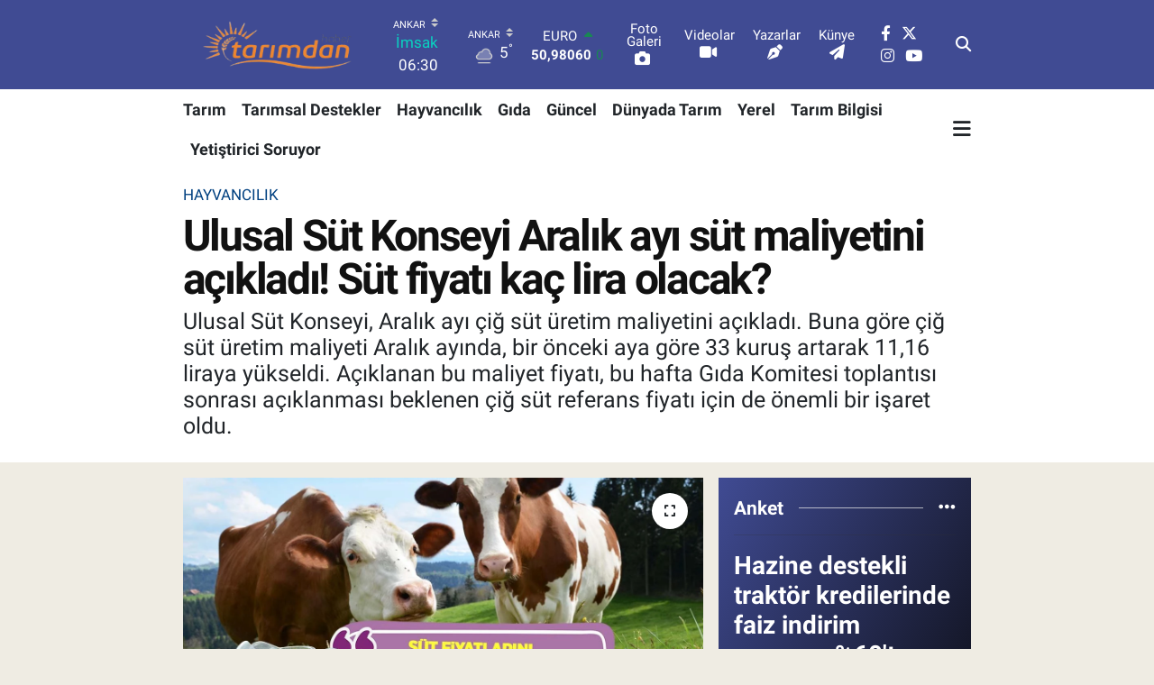

--- FILE ---
content_type: text/html;charset=UTF-8
request_url: https://www.tarimdanhaber.com/ulusal-sut-konseyi-aralik-ayi-sut-maliyetini-acikladi-sut-fiyati-kac-lira-olacak
body_size: 24401
content:
<!DOCTYPE html>
<html lang="tr" data-theme="flow">
<head>
<link rel="dns-prefetch" href="//www.tarimdanhaber.com">
<link rel="dns-prefetch" href="//tarimdanhabercom.teimg.com">
<link rel="dns-prefetch" href="//static.tebilisim.com">
<link rel="dns-prefetch" href="//www.googletagmanager.com">
<link rel="dns-prefetch" href="//cdn2.bildirt.com">
<link rel="dns-prefetch" href="//ad.adhouse.pro">
<link rel="dns-prefetch" href="//news.google.com">
<link rel="dns-prefetch" href="//www.facebook.com">
<link rel="dns-prefetch" href="//www.twitter.com">
<link rel="dns-prefetch" href="//www.instagram.com">
<link rel="dns-prefetch" href="//www.youtube.com">
<link rel="dns-prefetch" href="//www.tarimbilgisi.com">
<link rel="dns-prefetch" href="//www.yetistiricisoruyor.com">
<link rel="dns-prefetch" href="//x.com">
<link rel="dns-prefetch" href="//api.whatsapp.com">
<link rel="dns-prefetch" href="//www.linkedin.com">
<link rel="dns-prefetch" href="//pinterest.com">
<link rel="dns-prefetch" href="//t.me">
<link rel="dns-prefetch" href="//www.tahsildar.com.tr">
<link rel="dns-prefetch" href="//yetistiricisoruyor.com">
<link rel="dns-prefetch" href="//pagead2.googlesyndication.com">
<link rel="dns-prefetch" href="//tebilisim.com">
<link rel="dns-prefetch" href="//facebook.com">
<link rel="dns-prefetch" href="//twitter.com">

    <meta charset="utf-8">
<title>Süt fiyatlarını belirleyecek maliyet hesabı açıklandı! - Tarım Haberleri</title>
<meta name="description" content="Gıda Komitesi&#039;nin bu hafta toplanması beklenirken, açıklanacak süt fiyatında belirleyici unsur olan USK maliyet hesabı açıklandı.">
<meta name="keywords" content="Çiğ Süt Fiyatı, Ulusal Süt Konseyi">
<link rel="canonical" href="https://www.tarimdanhaber.com/ulusal-sut-konseyi-aralik-ayi-sut-maliyetini-acikladi-sut-fiyati-kac-lira-olacak">
<meta name="viewport" content="width=device-width,initial-scale=1">
<meta name="X-UA-Compatible" content="IE=edge">
<meta name="robots" content="max-image-preview:large">
<meta name="theme-color" content="rgb(64, 75, 147)">
<meta name="title" content="Süt fiyatlarını belirleyecek maliyet hesabı açıklandı!">
<meta name="articleSection" content="news">
<meta name="datePublished" content="2024-01-06T19:59:00+03:00">
<meta name="dateModified" content="2024-01-07T12:56:16+03:00">
<meta name="articleAuthor" content="Sadettin İnan">
<meta name="author" content="Sadettin İnan">
<link rel="amphtml" href="https://www.tarimdanhaber.com/ulusal-sut-konseyi-aralik-ayi-sut-maliyetini-acikladi-sut-fiyati-kac-lira-olacak/amp">
<meta property="og:site_name" content="Tarımdan Haber">
<meta property="og:title" content="Süt fiyatlarını belirleyecek maliyet hesabı açıklandı!">
<meta property="og:description" content="Gıda Komitesi&#039;nin bu hafta toplanması beklenirken, açıklanacak süt fiyatında belirleyici unsur olan USK maliyet hesabı açıklandı.">
<meta property="og:url" content="https://www.tarimdanhaber.com/ulusal-sut-konseyi-aralik-ayi-sut-maliyetini-acikladi-sut-fiyati-kac-lira-olacak">
<meta property="og:image" content="https://tarimdanhabercom.teimg.com/crop/1280x720/tarimdanhaber-com/uploads/2024/01/sut-fiyati-3.jpg">
<meta property="og:image:width" content="1280">
<meta property="og:image:height" content="720">
<meta property="og:image:alt" content="Ulusal Süt Konseyi Aralık ayı süt maliyetini açıkladı! Süt fiyatı kaç lira olacak?">
<meta property="og:article:published_time" content="2024-01-06T19:59:00+03:00">
<meta property="og:article:modified_time" content="2024-01-07T12:56:16+03:00">
<meta property="og:type" content="article">
<meta name="twitter:card" content="summary_large_image">
<meta name="twitter:site" content="@tarimdanhaber">
<meta name="twitter:title" content="Süt fiyatlarını belirleyecek maliyet hesabı açıklandı!">
<meta name="twitter:description" content="Gıda Komitesi&#039;nin bu hafta toplanması beklenirken, açıklanacak süt fiyatında belirleyici unsur olan USK maliyet hesabı açıklandı.">
<meta name="twitter:image" content="https://tarimdanhabercom.teimg.com/crop/1280x720/tarimdanhaber-com/uploads/2024/01/sut-fiyati-3.jpg">
<meta name="twitter:url" content="https://www.tarimdanhaber.com/ulusal-sut-konseyi-aralik-ayi-sut-maliyetini-acikladi-sut-fiyati-kac-lira-olacak">
<link rel="shortcut icon" type="image/x-icon" href="https://tarimdanhabercom.teimg.com/tarimdanhaber-com/uploads/2025/12/favicon-64x64.png">
<link rel="manifest" href="https://www.tarimdanhaber.com/manifest.json?v=6.6.4" />
<link rel="preload" href="https://static.tebilisim.com/flow/assets/css/font-awesome/fa-solid-900.woff2" as="font" type="font/woff2" crossorigin />
<link rel="preload" href="https://static.tebilisim.com/flow/assets/css/font-awesome/fa-brands-400.woff2" as="font" type="font/woff2" crossorigin />
<link rel="preload" href="https://static.tebilisim.com/flow/assets/css/weather-icons/font/weathericons-regular-webfont.woff2" as="font" type="font/woff2" crossorigin />
<link rel="preload" href="https://static.tebilisim.com/flow/vendor/te/fonts/roboto/KFOlCnqEu92Fr1MmEU9fBBc4AMP6lQ.woff2" as="font" type="font/woff2" crossorigin />
<link rel="preload" href="https://static.tebilisim.com/flow/vendor/te/fonts/roboto/KFOlCnqEu92Fr1MmEU9fChc4AMP6lbBP.woff2" as="font" type="font/woff2" crossorigin />
<link rel="preload" href="https://static.tebilisim.com/flow/vendor/te/fonts/roboto/KFOlCnqEu92Fr1MmWUlfBBc4AMP6lQ.woff2" as="font" type="font/woff2" crossorigin />
<link rel="preload" href="https://static.tebilisim.com/flow/vendor/te/fonts/roboto/KFOlCnqEu92Fr1MmWUlfChc4AMP6lbBP.woff2" as="font" type="font/woff2" crossorigin />
<link rel="preload" href="https://static.tebilisim.com/flow/vendor/te/fonts/roboto/KFOmCnqEu92Fr1Mu4mxKKTU1Kg.woff2" as="font" type="font/woff2" crossorigin />
<link rel="preload" href="https://static.tebilisim.com/flow/vendor/te/fonts/roboto/KFOmCnqEu92Fr1Mu7GxKKTU1Kvnz.woff2" as="font" type="font/woff2" crossorigin />


<link rel="preload" as="style" href="https://static.tebilisim.com/flow/vendor/te/fonts/roboto.css?v=6.6.4">
<link rel="stylesheet" href="https://static.tebilisim.com/flow/vendor/te/fonts/roboto.css?v=6.6.4">

<link rel="preload" as="image" href="https://tarimdanhabercom.teimg.com/crop/1280x720/tarimdanhaber-com/uploads/2024/01/sut-fiyati-3.jpg">
<style>:root {
        --te-link-color: #333;
        --te-link-hover-color: #000;
        --te-font: "Roboto";
        --te-secondary-font: "Roboto";
        --te-h1-font-size: 48px;
        --te-color: rgb(64, 75, 147);
        --te-hover-color: rgb(7, 7, 7);
        --mm-ocd-width: 85%!important; /*  Mobil Menü Genişliği */
        --swiper-theme-color: var(--te-color)!important;
        --header-13-color: #ffc107;
    }</style><link rel="preload" as="style" href="https://static.tebilisim.com/flow/assets/vendor/bootstrap/css/bootstrap.min.css?v=6.6.4">
<link rel="stylesheet" href="https://static.tebilisim.com/flow/assets/vendor/bootstrap/css/bootstrap.min.css?v=6.6.4">
<link rel="preload" as="style" href="https://static.tebilisim.com/flow/assets/css/app6.6.4.min.css">
<link rel="stylesheet" href="https://static.tebilisim.com/flow/assets/css/app6.6.4.min.css">



<script type="application/ld+json">{"@context":"https:\/\/schema.org","@type":"WebSite","url":"https:\/\/www.tarimdanhaber.com","potentialAction":{"@type":"SearchAction","target":"https:\/\/www.tarimdanhaber.com\/arama?q={query}","query-input":"required name=query"}}</script>

<script type="application/ld+json">{"@context":"https:\/\/schema.org","@type":"NewsMediaOrganization","url":"https:\/\/www.tarimdanhaber.com","name":"Tar\u0131m Haberleri (Bas\u0131n Bildirisi)","logo":"https:\/\/tarimdanhabercom.teimg.com\/tarimdanhaber-com\/uploads\/2025\/12\/l-o-g-o-removebg-preview.png","sameAs":["https:\/\/www.facebook.com\/tarimdanhabercom","https:\/\/www.twitter.com\/tarimdanhaber","https:\/\/www.youtube.com\/Tarimdanhaber","https:\/\/www.instagram.com\/tarimdanhaber"]}</script>

<script type="application/ld+json">{"@context":"https:\/\/schema.org","@graph":[{"@type":"SiteNavigationElement","name":"Ana Sayfa","url":"https:\/\/www.tarimdanhaber.com","@id":"https:\/\/www.tarimdanhaber.com"},{"@type":"SiteNavigationElement","name":"G\u0131da","url":"https:\/\/www.tarimdanhaber.com\/gida","@id":"https:\/\/www.tarimdanhaber.com\/gida"},{"@type":"SiteNavigationElement","name":"Tar\u0131m","url":"https:\/\/www.tarimdanhaber.com\/tarim","@id":"https:\/\/www.tarimdanhaber.com\/tarim"},{"@type":"SiteNavigationElement","name":"G\u00fcncel","url":"https:\/\/www.tarimdanhaber.com\/guncel","@id":"https:\/\/www.tarimdanhaber.com\/guncel"},{"@type":"SiteNavigationElement","name":"Sa\u011fl\u0131k","url":"https:\/\/www.tarimdanhaber.com\/saglik","@id":"https:\/\/www.tarimdanhaber.com\/saglik"},{"@type":"SiteNavigationElement","name":"Ekonomi","url":"https:\/\/www.tarimdanhaber.com\/ekonomi","@id":"https:\/\/www.tarimdanhaber.com\/ekonomi"},{"@type":"SiteNavigationElement","name":"E\u011fitim","url":"https:\/\/www.tarimdanhaber.com\/egitim","@id":"https:\/\/www.tarimdanhaber.com\/egitim"},{"@type":"SiteNavigationElement","name":"Hizmet \u015eartlar\u0131 ve Kullan\u0131m Ko\u015fullar\u0131","url":"https:\/\/www.tarimdanhaber.com\/hizmet-sartlari-ve-kullanim-kosullari","@id":"https:\/\/www.tarimdanhaber.com\/hizmet-sartlari-ve-kullanim-kosullari"},{"@type":"SiteNavigationElement","name":"\u0130leti\u015fim","url":"https:\/\/www.tarimdanhaber.com\/iletisim","@id":"https:\/\/www.tarimdanhaber.com\/iletisim"},{"@type":"SiteNavigationElement","name":"Gizlilik S\u00f6zle\u015fmesi","url":"https:\/\/www.tarimdanhaber.com\/gizlilik-sozlesmesi","@id":"https:\/\/www.tarimdanhaber.com\/gizlilik-sozlesmesi"},{"@type":"SiteNavigationElement","name":"Sekmeli Haberler","url":"https:\/\/www.tarimdanhaber.com\/sekmeli-haberler","@id":"https:\/\/www.tarimdanhaber.com\/sekmeli-haberler"},{"@type":"SiteNavigationElement","name":"Yazarlar","url":"https:\/\/www.tarimdanhaber.com\/yazarlar","@id":"https:\/\/www.tarimdanhaber.com\/yazarlar"},{"@type":"SiteNavigationElement","name":"Foto Galeri","url":"https:\/\/www.tarimdanhaber.com\/foto-galeri","@id":"https:\/\/www.tarimdanhaber.com\/foto-galeri"},{"@type":"SiteNavigationElement","name":"Video Galeri","url":"https:\/\/www.tarimdanhaber.com\/video","@id":"https:\/\/www.tarimdanhaber.com\/video"},{"@type":"SiteNavigationElement","name":"Biyografiler","url":"https:\/\/www.tarimdanhaber.com\/biyografi","@id":"https:\/\/www.tarimdanhaber.com\/biyografi"},{"@type":"SiteNavigationElement","name":"Firma Rehberi","url":"https:\/\/www.tarimdanhaber.com\/rehber","@id":"https:\/\/www.tarimdanhaber.com\/rehber"},{"@type":"SiteNavigationElement","name":"Seri \u0130lanlar","url":"https:\/\/www.tarimdanhaber.com\/ilan","@id":"https:\/\/www.tarimdanhaber.com\/ilan"},{"@type":"SiteNavigationElement","name":"Vefatlar","url":"https:\/\/www.tarimdanhaber.com\/vefat","@id":"https:\/\/www.tarimdanhaber.com\/vefat"},{"@type":"SiteNavigationElement","name":"R\u00f6portajlar","url":"https:\/\/www.tarimdanhaber.com\/roportaj","@id":"https:\/\/www.tarimdanhaber.com\/roportaj"},{"@type":"SiteNavigationElement","name":"Anketler","url":"https:\/\/www.tarimdanhaber.com\/anketler","@id":"https:\/\/www.tarimdanhaber.com\/anketler"},{"@type":"SiteNavigationElement","name":"Province de la Tapoa Bug\u00fcn, Yar\u0131n ve 1 Haftal\u0131k Hava Durumu Tahmini","url":"https:\/\/www.tarimdanhaber.com\/province-de-la-tapoa-hava-durumu","@id":"https:\/\/www.tarimdanhaber.com\/province-de-la-tapoa-hava-durumu"},{"@type":"SiteNavigationElement","name":"Province de la Tapoa Namaz Vakitleri","url":"https:\/\/www.tarimdanhaber.com\/province-de-la-tapoa-namaz-vakitleri","@id":"https:\/\/www.tarimdanhaber.com\/province-de-la-tapoa-namaz-vakitleri"},{"@type":"SiteNavigationElement","name":"Puan Durumu ve Fikst\u00fcr","url":"https:\/\/www.tarimdanhaber.com\/futbol\/st-super-lig-puan-durumu-ve-fikstur","@id":"https:\/\/www.tarimdanhaber.com\/futbol\/st-super-lig-puan-durumu-ve-fikstur"}]}</script>

<script type="application/ld+json">{"@context":"https:\/\/schema.org","@type":"BreadcrumbList","itemListElement":[{"@type":"ListItem","position":1,"item":{"@type":"Thing","@id":"https:\/\/www.tarimdanhaber.com","name":"Haberler"}},{"@type":"ListItem","position":2,"item":{"@type":"Thing","@id":"https:\/\/www.tarimdanhaber.com\/hayvancilik","name":"Hayvanc\u0131l\u0131k"}},{"@type":"ListItem","position":3,"item":{"@type":"Thing","@id":"https:\/\/www.tarimdanhaber.com\/ulusal-sut-konseyi-aralik-ayi-sut-maliyetini-acikladi-sut-fiyati-kac-lira-olacak","name":"Ulusal S\u00fct Konseyi Aral\u0131k ay\u0131 s\u00fct maliyetini a\u00e7\u0131klad\u0131! S\u00fct fiyat\u0131 ka\u00e7 lira olacak?"}}]}</script>
<script type="application/ld+json">{"@context":"https:\/\/schema.org","@type":"NewsArticle","headline":"Ulusal S\u00fct Konseyi Aral\u0131k ay\u0131 s\u00fct maliyetini a\u00e7\u0131klad\u0131! S\u00fct fiyat\u0131 ka\u00e7 lira olacak?","articleSection":"Hayvanc\u0131l\u0131k","dateCreated":"2024-01-06T19:59:00+03:00","datePublished":"2024-01-06T19:59:00+03:00","dateModified":"2024-01-07T12:56:16+03:00","wordCount":456,"genre":"news","mainEntityOfPage":{"@type":"WebPage","@id":"https:\/\/www.tarimdanhaber.com\/ulusal-sut-konseyi-aralik-ayi-sut-maliyetini-acikladi-sut-fiyati-kac-lira-olacak"},"articleBody":"TARIMDAN HABER \u00d6ZEL \/ Ulusal S\u00fct Konseyi, beklenen Aral\u0131k ay\u0131 \u00e7i\u011f s\u00fct \u00fcretim maliyetini a\u00e7\u0131klad\u0131. Buna g\u00f6re \u00e7i\u011f s\u00fct \u00fcretim maliyeti Aral\u0131k ay\u0131nda, bir \u00f6nceki aya g\u00f6re 33 kuru\u015f artarak 11,16 liraya y\u00fckseldi. Ulusal S\u00fct Konseyi, Kas\u0131m ay\u0131 \u00e7i\u011f s\u00fct \u00fcretim maliyetini 10,83 lira olarak a\u00e7\u0131klam\u0131\u015ft\u0131.&nbsp;Aral\u0131k ay\u0131 \u00e7i\u011f s\u00fct \u00fcretim maliyetini T\u00dcSEDAD 14,80 lira, T\u00fcrkiye S\u00fct \u00dcreticileri Merkez Birli\u011fi ise 12,43 lira olarak a\u00e7\u0131klam\u0131\u015ft\u0131.\r\n\r\nS\u00dcT F\u0130YATINI D\u00dc\u015e\u00dcK BEL\u0130RLEMEK \u0130\u00c7\u0130N EN D\u00dc\u015e\u00dcK MAL\u0130YET HESABINA USK YAPIYOR!\r\n\r\nUlusal S\u00fct Konseyi, \u00fcreticinin s\u00fct maliyet hesab\u0131n\u0131 en d\u00fc\u015f\u00fck hesap eden kurumlar\u0131n ba\u015f\u0131nda geliyor. S\u00fct paras\u0131 \u00fcreticiye pe\u015fin \u00f6denmedi\u011fi halde USK, maliyet hesab\u0131nda s\u00fct fiyatlar\u0131n\u0131n \u00fcreticiye pe\u015fin \u00f6denmi\u015f gibi hesap ederek, maliyet hesab\u0131na vade fark\u0131n\u0131 koymuyor. Bu da s\u00fct maliyet hesab\u0131n\u0131n d\u00fc\u015f\u00fck \u00e7\u0131kmas\u0131na neden oluyor. Maliyet hesab\u0131, s\u00fctte referans fiyat\u0131n belirlenmesinde ana unsur oldu\u011fu i\u00e7in, d\u00fc\u015f\u00fck hesap edilen maliyet, s\u00fct fiyatlar\u0131n\u0131n da d\u00fc\u015f\u00fck belirlenmesine ve \u00fcreticinin zarar\u0131na \u00fcretim yapmas\u0131na neden oluyor.\r\n\r\nGIDA KOM\u0130TES\u0130'N\u0130N PAZARTES\u0130 YA DA SALI G\u00dcN\u00dc TOPLANMASI BEKLEN\u0130YOR!\r\n\r\nUlusal S\u00fct Konseyi\u2019nin a\u00e7\u0131klad\u0131\u011f\u0131 maliyet hesab\u0131n\u0131n ard\u0131ndan g\u00f6zler G\u0131da Komitesi'ne \u00e7evrilmi\u015f durumda. G\u0131da Komitesi\u2019nin bu hafta toplanmas\u0131 beklenirken, bu beklenti haftaya kald\u0131. G\u0131da Komitesi\u2019nin Pazartesi veya Sal\u0131 g\u00fcn\u00fc toplanmas\u0131 beklenirken, s\u00fct fiyatlar\u0131n\u0131n da G\u0131da Komitesi toplant\u0131s\u0131n\u0131n hemen ard\u0131ndan a\u00e7\u0131klanmas\u0131 bekleniyor.\r\n\r\nUSK'NIN A\u00c7IKLADI\u011eI MAL\u0130YET F\u0130YATI REFERANS F\u0130YAT \u0130\u00c7\u0130N DE \u00d6NEML\u0130 B\u0130R \u0130\u015eARET OLDU!\r\n\r\nUlusal S\u00fct Konseyi\u2019nin Aral\u0131k ay\u0131 \u00e7i\u011f s\u00fct \u00fcretim maliyetini 11,16 lira olarak a\u00e7\u0131klamas\u0131 da, a\u00e7\u0131klanacak s\u00fct fiyat\u0131 i\u00e7in \u00f6nemli bir i\u015faret oldu. USK\u2019n\u0131n a\u00e7\u0131klad\u0131\u011f\u0131 maliyet hesab\u0131 ile Tar\u0131m Bakanl\u0131\u011f\u0131n\u0131n \u00fczerinde \u00e7al\u0131\u015ft\u0131\u011f\u0131 maliyet hesab\u0131n\u0131n bir birine \u00f6rt\u00fc\u015fmesi dikkat \u00e7ekerken, bu maliyete y\u00fczde 20 kar eklendi\u011finde, \u00e7i\u011f s\u00fct referans fiyat\u0131 13,4 liraya kar\u015f\u0131l\u0131k geliyor.\r\n\r\nS\u00dcT F\u0130YATI USK'NIN BU MAL\u0130YET HESABINA G\u00d6RE A\u00c7IKLANIRSA \u0130NEK KES\u0130MLER\u0130 HIZLANIR!\r\n\r\n\u00c7i\u011f s\u00fct referans fiyat\u0131n\u0131n 13,5 lira olarak a\u00e7\u0131klanmas\u0131 durumunda, bu fiyat \u00fcreticinin sorununu \u00e7\u00f6zmeyece\u011fi gibi tepkiye neden olacak. \u00c7\u00fcnk\u00fc USK\u2019n\u0131n, 6 ay \u00f6nce a\u00e7\u0131klad\u0131\u011f\u0131 referans fiyata sadece 2 lira art\u0131\u015f yap\u0131lm\u0131\u015f olacak. Son 6 ayl\u0131k d\u00f6nemdeki enflasyon d\u00fc\u015f\u00fcn\u00fcld\u00fc\u011f\u00fcnde, \u00e7i\u011f s\u00fctte yap\u0131lacak 2 liral\u0131k bir art\u0131\u015f, \u00fcreticinin beklentisini kar\u015f\u0131lamayaca\u011f\u0131 gibi, inek kesimlerini daha da h\u0131zland\u0131racak.\r\n\r\n","description":"Ulusal S\u00fct Konseyi, Aral\u0131k ay\u0131 \u00e7i\u011f s\u00fct \u00fcretim maliyetini a\u00e7\u0131klad\u0131. Buna g\u00f6re \u00e7i\u011f s\u00fct \u00fcretim maliyeti Aral\u0131k ay\u0131nda, bir \u00f6nceki aya g\u00f6re 33 kuru\u015f artarak 11,16 liraya y\u00fckseldi. A\u00e7\u0131klanan bu maliyet fiyat\u0131, bu hafta G\u0131da Komitesi toplant\u0131s\u0131 sonras\u0131 a\u00e7\u0131klanmas\u0131 beklenen \u00e7i\u011f s\u00fct referans fiyat\u0131 i\u00e7in de \u00f6nemli bir i\u015faret oldu.\u00a0","inLanguage":"tr-TR","keywords":["\u00c7i\u011f S\u00fct Fiyat\u0131","Ulusal S\u00fct Konseyi"],"image":{"@type":"ImageObject","url":"https:\/\/tarimdanhabercom.teimg.com\/crop\/1280x720\/tarimdanhaber-com\/uploads\/2024\/01\/sut-fiyati-3.jpg","width":"1280","height":"720","caption":"Ulusal S\u00fct Konseyi Aral\u0131k ay\u0131 s\u00fct maliyetini a\u00e7\u0131klad\u0131! S\u00fct fiyat\u0131 ka\u00e7 lira olacak?"},"publishingPrinciples":"https:\/\/www.tarimdanhaber.com\/gizlilik-sozlesmesi","isFamilyFriendly":"http:\/\/schema.org\/True","isAccessibleForFree":"http:\/\/schema.org\/True","publisher":{"@type":"Organization","name":"Tar\u0131m Haberleri (Bas\u0131n Bildirisi)","image":"https:\/\/tarimdanhabercom.teimg.com\/tarimdanhaber-com\/uploads\/2025\/12\/l-o-g-o-removebg-preview.png","logo":{"@type":"ImageObject","url":"https:\/\/tarimdanhabercom.teimg.com\/tarimdanhaber-com\/uploads\/2025\/12\/l-o-g-o-removebg-preview.png","width":"640","height":"375"}},"author":{"@type":"Person","name":"Sadettin \u0130nan","honorificPrefix":"","jobTitle":"","url":null}}</script>





<style>
.mega-menu {z-index: 9999 !important;}
@media screen and (min-width: 1620px) {
    .container {width: 1280px!important; max-width: 1280px!important;}
    #ad_36 {margin-right: 15px !important;}
    #ad_9 {margin-left: 15px !important;}
}

@media screen and (min-width: 1325px) and (max-width: 1620px) {
    .container {width: 1100px!important; max-width: 1100px!important;}
    #ad_36 {margin-right: 100px !important;}
    #ad_9 {margin-left: 100px !important;}
}
@media screen and (min-width: 1295px) and (max-width: 1325px) {
    .container {width: 990px!important; max-width: 990px!important;}
    #ad_36 {margin-right: 165px !important;}
    #ad_9 {margin-left: 165px !important;}
}
@media screen and (min-width: 1200px) and (max-width: 1295px) {
    .container {width: 900px!important; max-width: 900px!important;}
    #ad_36 {margin-right: 210px !important;}
    #ad_9 {margin-left: 210px !important;}

}
</style><!-- Google tag (gtag.js) -->
<script async src="https://www.googletagmanager.com/gtag/js?id=G-R8CJJ749PZ"></script>
<script>
  window.dataLayer = window.dataLayer || [];
  function gtag(){dataLayer.push(arguments);}
  gtag('js', new Date());

  gtag('config', 'G-R8CJJ749PZ');
</script>

<meta name="robots" content="max-image-preview:large">
<link rel="icon" href="https://tarimdanhabercom.teimg.com/tarimdanhaber-com/uploads/2025/12/tarimdanhaberfavicon.jpg" type="image/jpeg">
<link rel="shortcut icon" href="https://tarimdanhabercom.teimg.com/tarimdanhaber-com/uploads/2025/12/tarimdanhaberfavicon.jpg" type="image/jpeg">

<link rel="icon" type="image/png" sizes="32x32" href="https://tarimdanhabercom.teimg.com/tarimdanhaber-com/uploads/2025/12/favicon-32x32-1.png">
<link rel="icon" type="image/png" sizes="64x64" href="https://tarimdanhabercom.teimg.com/tarimdanhaber-com/uploads/2025/12/favicon-64x64.png"> 
<link rel="manifest" href="/manifest.json?data=Bildirt">
<script>var uygulamaid="236679-7090-5015-5244-2706-6";</script>
<script src="https://cdn2.bildirt.com/BildirtSDKfiles.js"></script>






</head>




<body class="d-flex flex-column min-vh-100">

    <div data-pagespeed="true"><script src="https://ad.adhouse.pro/61.js"></script>
<script src="https://ad.adhouse.pro/62.js"></script>

<script async type="application/javascript"
        src="https://news.google.com/swg/js/v1/swg-basic.js"></script>
<script>
  (self.SWG_BASIC = self.SWG_BASIC || []).push( basicSubscriptions => {
    basicSubscriptions.init({
      type: "NewsArticle",
      isPartOfType: ["Product"],
      isPartOfProductId: "CAow-aCmCw:openaccess",
      clientOptions: { theme: "light", lang: "tr" },
    });
  });
</script></div>
    

    <header class="header-8">
    <nav class="top-header navbar navbar-expand-lg navbar-dark bg-te-color py-1">
        <div class="container">
                            <a class="navbar-brand me-0" href="/" title="Tarımdan Haber">
                <img src="https://tarimdanhabercom.teimg.com/tarimdanhaber-com/uploads/2025/12/l-o-g-o-removebg-preview.png" alt="Tarımdan Haber" width="210" height="40" class="light-mode img-fluid flow-logo">
<img src="https://tarimdanhabercom.teimg.com/tarimdanhaber-com/uploads/2025/12/l-o-g-o-removebg-preview.png" alt="Tarımdan Haber" width="210" height="40" class="dark-mode img-fluid flow-logo d-none">

            </a>
            
            <div class="header-widgets d-lg-flex justify-content-end align-items-center d-none">

                                    <!-- HAVA DURUMU -->

<input type="hidden" name="widget_setting_weathercity" value="39.78052450,32.71813750" />

    
        
        <div class="prayer-top d-none d-lg-flex justify-content-between flex-column">
            <select class="form-select border-0 bg-transparent text-white" name="city" onchange="window.location.href=this.value">
            <option value="/adana-namaz-vakitleri" >Adana</option>
            <option value="/adiyaman-namaz-vakitleri" >Adıyaman</option>
            <option value="/afyonkarahisar-namaz-vakitleri" >Afyonkarahisar</option>
            <option value="/agri-namaz-vakitleri" >Ağrı</option>
            <option value="/aksaray-namaz-vakitleri" >Aksaray</option>
            <option value="/amasya-namaz-vakitleri" >Amasya</option>
            <option value="/ankara-namaz-vakitleri"  selected >Ankara</option>
            <option value="/antalya-namaz-vakitleri" >Antalya</option>
            <option value="/ardahan-namaz-vakitleri" >Ardahan</option>
            <option value="/artvin-namaz-vakitleri" >Artvin</option>
            <option value="/aydin-namaz-vakitleri" >Aydın</option>
            <option value="/balikesir-namaz-vakitleri" >Balıkesir</option>
            <option value="/bartin-namaz-vakitleri" >Bartın</option>
            <option value="/batman-namaz-vakitleri" >Batman</option>
            <option value="/bayburt-namaz-vakitleri" >Bayburt</option>
            <option value="/bilecik-namaz-vakitleri" >Bilecik</option>
            <option value="/bingol-namaz-vakitleri" >Bingöl</option>
            <option value="/bitlis-namaz-vakitleri" >Bitlis</option>
            <option value="/bolu-namaz-vakitleri" >Bolu</option>
            <option value="/burdur-namaz-vakitleri" >Burdur</option>
            <option value="/bursa-namaz-vakitleri" >Bursa</option>
            <option value="/canakkale-namaz-vakitleri" >Çanakkale</option>
            <option value="/cankiri-namaz-vakitleri" >Çankırı</option>
            <option value="/corum-namaz-vakitleri" >Çorum</option>
            <option value="/denizli-namaz-vakitleri" >Denizli</option>
            <option value="/diyarbakir-namaz-vakitleri" >Diyarbakır</option>
            <option value="/duzce-namaz-vakitleri" >Düzce</option>
            <option value="/edirne-namaz-vakitleri" >Edirne</option>
            <option value="/elazig-namaz-vakitleri" >Elazığ</option>
            <option value="/erzincan-namaz-vakitleri" >Erzincan</option>
            <option value="/erzurum-namaz-vakitleri" >Erzurum</option>
            <option value="/eskisehir-namaz-vakitleri" >Eskişehir</option>
            <option value="/gaziantep-namaz-vakitleri" >Gaziantep</option>
            <option value="/giresun-namaz-vakitleri" >Giresun</option>
            <option value="/gumushane-namaz-vakitleri" >Gümüşhane</option>
            <option value="/hakkari-namaz-vakitleri" >Hakkâri</option>
            <option value="/hatay-namaz-vakitleri" >Hatay</option>
            <option value="/igdir-namaz-vakitleri" >Iğdır</option>
            <option value="/isparta-namaz-vakitleri" >Isparta</option>
            <option value="/istanbul-namaz-vakitleri" >İstanbul</option>
            <option value="/izmir-namaz-vakitleri" >İzmir</option>
            <option value="/kahramanmaras-namaz-vakitleri" >Kahramanmaraş</option>
            <option value="/karabuk-namaz-vakitleri" >Karabük</option>
            <option value="/karaman-namaz-vakitleri" >Karaman</option>
            <option value="/kars-namaz-vakitleri" >Kars</option>
            <option value="/kastamonu-namaz-vakitleri" >Kastamonu</option>
            <option value="/kayseri-namaz-vakitleri" >Kayseri</option>
            <option value="/kilis-namaz-vakitleri" >Kilis</option>
            <option value="/kirikkale-namaz-vakitleri" >Kırıkkale</option>
            <option value="/kirklareli-namaz-vakitleri" >Kırklareli</option>
            <option value="/kirsehir-namaz-vakitleri" >Kırşehir</option>
            <option value="/kocaeli-namaz-vakitleri" >Kocaeli</option>
            <option value="/konya-namaz-vakitleri" >Konya</option>
            <option value="/kutahya-namaz-vakitleri" >Kütahya</option>
            <option value="/malatya-namaz-vakitleri" >Malatya</option>
            <option value="/manisa-namaz-vakitleri" >Manisa</option>
            <option value="/mardin-namaz-vakitleri" >Mardin</option>
            <option value="/mersin-namaz-vakitleri" >Mersin</option>
            <option value="/mugla-namaz-vakitleri" >Muğla</option>
            <option value="/mus-namaz-vakitleri" >Muş</option>
            <option value="/nevsehir-namaz-vakitleri" >Nevşehir</option>
            <option value="/nigde-namaz-vakitleri" >Niğde</option>
            <option value="/ordu-namaz-vakitleri" >Ordu</option>
            <option value="/osmaniye-namaz-vakitleri" >Osmaniye</option>
            <option value="/rize-namaz-vakitleri" >Rize</option>
            <option value="/sakarya-namaz-vakitleri" >Sakarya</option>
            <option value="/samsun-namaz-vakitleri" >Samsun</option>
            <option value="/sanliurfa-namaz-vakitleri" >Şanlıurfa</option>
            <option value="/siirt-namaz-vakitleri" >Siirt</option>
            <option value="/sinop-namaz-vakitleri" >Sinop</option>
            <option value="/sivas-namaz-vakitleri" >Sivas</option>
            <option value="/sirnak-namaz-vakitleri" >Şırnak</option>
            <option value="/tekirdag-namaz-vakitleri" >Tekirdağ</option>
            <option value="/tokat-namaz-vakitleri" >Tokat</option>
            <option value="/trabzon-namaz-vakitleri" >Trabzon</option>
            <option value="/tunceli-namaz-vakitleri" >Tunceli</option>
            <option value="/usak-namaz-vakitleri" >Uşak</option>
            <option value="/van-namaz-vakitleri" >Van</option>
            <option value="/yalova-namaz-vakitleri" >Yalova</option>
            <option value="/yozgat-namaz-vakitleri" >Yozgat</option>
            <option value="/zonguldak-namaz-vakitleri" >Zonguldak</option>
    </select>

                        <div class="text-white text-end"> <span class="text-cyan">İmsak</span> 06:30
            </div>
                    </div>
        <div class="weather-top weather-widget d-none d-lg-flex justify-content-between flex-column">
            <div class="weather">
                <select class="form-select border-0 bg-transparent text-white" name="city">
        <option value="37.26123150,35.39050460" >Adana</option>
        <option value="37.90782910,38.48499230" >Adıyaman</option>
        <option value="38.73910990,30.71200230" >Afyonkarahisar</option>
        <option value="39.62692180,43.02159650" >Ağrı</option>
        <option value="38.33520430,33.97500180" >Aksaray</option>
        <option value="40.65166080,35.90379660" >Amasya</option>
        <option value="39.78052450,32.71813750"  selected >Ankara</option>
        <option value="37.09516720,31.07937050" >Antalya</option>
        <option value="41.11129640,42.78316740" >Ardahan</option>
        <option value="41.07866400,41.76282230" >Artvin</option>
        <option value="37.81170330,28.48639630" >Aydın</option>
        <option value="39.76167820,28.11226790" >Balıkesir</option>
        <option value="41.58105090,32.46097940" >Bartın</option>
        <option value="37.83624960,41.36057390" >Batman</option>
        <option value="40.26032000,40.22804800" >Bayburt</option>
        <option value="40.05665550,30.06652360" >Bilecik</option>
        <option value="39.06263540,40.76960950" >Bingöl</option>
        <option value="38.65231330,42.42020280" >Bitlis</option>
        <option value="40.57597660,31.57880860" >Bolu</option>
        <option value="37.46126690,30.06652360" >Burdur</option>
        <option value="40.06554590,29.23207840" >Bursa</option>
        <option value="40.05101040,26.98524220" >Çanakkale</option>
        <option value="40.53690730,33.58838930" >Çankırı</option>
        <option value="40.49982110,34.59862630" >Çorum</option>
        <option value="37.61283950,29.23207840" >Denizli</option>
        <option value="38.10663720,40.54268960" >Diyarbakır</option>
        <option value="40.87705310,31.31927130" >Düzce</option>
        <option value="41.15172220,26.51379640" >Edirne</option>
        <option value="38.49648040,39.21990290" >Elazığ</option>
        <option value="39.76819140,39.05013060" >Erzincan</option>
        <option value="40.07467990,41.66945620" >Erzurum</option>
        <option value="39.63296570,31.26263660" >Eskişehir</option>
        <option value="37.07638820,37.38272340" >Gaziantep</option>
        <option value="40.64616720,38.59355110" >Giresun</option>
        <option value="40.28036730,39.31432530" >Gümüşhane</option>
        <option value="37.44593190,43.74498410" >Hakkâri</option>
        <option value="36.40184880,36.34980970" >Hatay</option>
        <option value="39.88798410,44.00483650" >Iğdır</option>
        <option value="38.02114640,31.07937050" >Isparta</option>
        <option value="41.16343020,28.76644080" >İstanbul</option>
        <option value="38.35916930,27.26761160" >İzmir</option>
        <option value="37.75030360,36.95410700" >Kahramanmaraş</option>
        <option value="41.18748900,32.74174190" >Karabük</option>
        <option value="37.24363360,33.61757700" >Karaman</option>
        <option value="40.28076360,42.99195270" >Kars</option>
        <option value="41.41038630,33.69983340" >Kastamonu</option>
        <option value="38.62568540,35.74068820" >Kayseri</option>
        <option value="36.82047750,37.16873390" >Kilis</option>
        <option value="39.88768780,33.75552480" >Kırıkkale</option>
        <option value="41.72597950,27.48383900" >Kırklareli</option>
        <option value="39.22689050,33.97500180" >Kırşehir</option>
        <option value="40.85327040,29.88152030" >Kocaeli</option>
        <option value="37.98381340,32.71813750" >Konya</option>
        <option value="39.35813700,29.60354950" >Kütahya</option>
        <option value="38.40150570,37.95362980" >Malatya</option>
        <option value="38.84193730,28.11226790" >Manisa</option>
        <option value="37.34429290,40.61964870" >Mardin</option>
        <option value="36.81208580,34.64147500" >Mersin</option>
        <option value="37.18358190,28.48639630" >Muğla</option>
        <option value="38.94618880,41.75389310" >Muş</option>
        <option value="38.69393990,34.68565090" >Nevşehir</option>
        <option value="38.09930860,34.68565090" >Niğde</option>
        <option value="40.79905800,37.38990050" >Ordu</option>
        <option value="37.21302580,36.17626150" >Osmaniye</option>
        <option value="40.95814970,40.92269850" >Rize</option>
        <option value="40.78885500,30.40595400" >Sakarya</option>
        <option value="41.18648590,36.13226780" >Samsun</option>
        <option value="37.35691020,39.15436770" >Şanlıurfa</option>
        <option value="37.86588620,42.14945230" >Siirt</option>
        <option value="41.55947490,34.85805320" >Sinop</option>
        <option value="39.44880390,37.12944970" >Sivas</option>
        <option value="37.41874810,42.49183380" >Şırnak</option>
        <option value="41.11212270,27.26761160" >Tekirdağ</option>
        <option value="40.39027130,36.62518630" >Tokat</option>
        <option value="40.79924100,39.58479440" >Trabzon</option>
        <option value="39.30735540,39.43877780" >Tunceli</option>
        <option value="38.54313190,29.23207840" >Uşak</option>
        <option value="38.36794170,43.71827870" >Van</option>
        <option value="40.57759860,29.20883030" >Yalova</option>
        <option value="39.72719790,35.10778580" >Yozgat</option>
        <option value="41.31249170,31.85982510" >Zonguldak</option>
    </select>




            </div>
            <div class="weather-degree text-light text-end">
                <img src="//cdn.weatherapi.com/weather/64x64/night/143.png" class="condition" width="26" height="26" alt="5"/>
                <span class="degree text-white">5</span><sup>°</sup>
            </div>
        </div>

    
<div data-location='{"city":"TUXX0014"}' class="d-none"></div>


                    <!-- PİYASALAR -->
        <div class="parite-top position-relative overflow-hidden" style="height: 40px;">
        <div class="newsticker">
            <ul class="newsticker__h4 list-unstyled text-white small" data-header="8">
                <li class="newsticker__item dollar">
                    <div>DOLAR <i class="fa fa-caret-minus text-success ms-1"></i> </div>
                    <div class="fw-bold d-inline-block">43,26400</div><span
                        class="text-success d-inline-block ms-1">0</span>
                </li>
                <li class="newsticker__item euro">
                    <div>EURO <i class="fa fa-caret-up text-success ms-1"></i> </div>
                    <div class="fw-bold d-inline-block">50,98060</div><span
                        class="text-success d-inline-block ms-1">0.05</span>
                </li>
                <li class="newsticker__item sterlin">
                    <div>STERLİN <i class="fa fa-caret-up text-success ms-1"></i> </div>
                    <div class="fw-bold d-inline-block">58,59190</div><span
                        class="text-success d-inline-block ms-1">0.06</span>
                </li>
                <li class="newsticker__item altin">
                    <div>G.ALTIN <i class="fa fa-caret-down text-danger ms-1"></i> </div>
                    <div class="fw-bold d-inline-block">6836,13000</div><span
                        class="text-danger d-inline-block ms-1">-0.17</span>
                </li>
                <li class="newsticker__item bist">
                    <div>BİST100 <i class="fa fa-caret-up text-success ms-1"></i></div>
                    <div class="fw-bold d-inline-block">12.851,00</div><span class="text-success d-inline-block ms-1">97</span>
                </li>
                <li class="newsticker__item btc">
                    <div>BITCOIN <i class="fa fa-caret-down text-danger ms-1"></i> </div>
                    <div class="fw-bold d-inline-block">89.282,31</div><span class="text-danger d-inline-block ms-1">-0.93</span>
                </li>
            </ul>
        </div>
    </div>
    

                                <div class="0">
    <a href="/foto-galeri" class="text-center d-block mt-1 " target="_blank" title="Foto Galeri">
        <div class="small text-white lh-1">Foto Galeri</div>
        <i class="fa fa-camera me-1 text-white"></i>    </a>
</div>
<div class="1">
    <a href="/video" class="text-center d-block mt-1 " target="_blank" title="Videolar">
        <div class="small text-white lh-1">Videolar</div>
        <i class="fa fa-video me-1 text-white"></i>    </a>
</div>
<div class="2">
    <a href="/yazarlar" class="text-center d-block mt-1 " target="_blank" title="Yazarlar">
        <div class="small text-white lh-1">Yazarlar</div>
        <i class="fa fa-pen-nib me-1 text-white"></i>    </a>
</div>
<div class="3">
    <a href="/kunye" class="text-center d-block mt-1 " target="_blank" title="Künye">
        <div class="small text-white lh-1">Künye</div>
        <i class="fa fa-paper-plane text-white"></i>    </a>
</div>


                <div class="top-social-media">
                                        <a href="https://www.facebook.com/tarimdanhabercom" class="ms-2" target="_blank" rel="nofollow noreferrer noopener"><i class="fab fa-facebook-f text-white"></i></a>
                                                            <a href="https://www.twitter.com/tarimdanhaber" class="ms-2" target="_blank" rel="nofollow noreferrer noopener"><i class="fab fa-x-twitter text-white"></i></a>
                                                            <a href="https://www.instagram.com/tarimdanhaber" class="ms-2" target="_blank" rel="nofollow noreferrer noopener"><i class="fab fa-instagram text-white"></i></a>
                                                                                <a href="https://www.youtube.com/Tarimdanhaber" class="ms-2" target="_blank" rel="nofollow noreferrer noopener"><i class="fab fa-youtube text-white"></i></a>
                                                        </div>
                <div class="search-top">
                    <a href="/arama" class="d-block" title="Ara">
                        <i class="fa fa-search text-white"></i>
                    </a>
                </div>
            </div>
            <ul class="nav d-lg-none px-2">
                
                <li class="nav-item"><a href="/arama" class="me-2 text-white" title="Ara"><i class="fa fa-search fa-lg"></i></a></li>
                <li class="nav-item"><a href="#menu" title="Ana Menü" class="text-white"><i class="fa fa-bars fa-lg"></i></a></li>
            </ul>
        </div>
    </nav>
    <div class="main-menu navbar navbar-expand-lg d-none d-lg-block bg-white">
        <div class="container">
            <ul  class="nav fw-semibold">
        <li class="nav-item   ">
        <a href="/tarim" class="nav-link text-dark" target="_self" title="Tarım">Tarım</a>
        
    </li>
        <li class="nav-item   ">
        <a href="/desteklemeler" class="nav-link text-dark" target="_self" title="Tarımsal Destekler">Tarımsal Destekler</a>
        
    </li>
        <li class="nav-item   ">
        <a href="/hayvancilik" class="nav-link text-dark" target="_self" title="Hayvancılık">Hayvancılık</a>
        
    </li>
        <li class="nav-item   ">
        <a href="/gida" class="nav-link text-dark" target="_self" title="Gıda">Gıda</a>
        
    </li>
        <li class="nav-item   ">
        <a href="/guncel" class="nav-link text-dark" target="_self" title="Güncel">Güncel</a>
        
    </li>
        <li class="nav-item   ">
        <a href="/dunyada-tarim" class="nav-link text-dark" target="_self" title="Dünyada Tarım">Dünyada Tarım</a>
        
    </li>
        <li class="nav-item   ">
        <a href="/yerel" class="nav-link text-dark" target="_self" title="Yerel">Yerel</a>
        
    </li>
        <li class="nav-item   ">
        <a href="https://www.tarimbilgisi.com/" class="nav-link text-dark" target="_blank" title="Tarım Bilgisi">Tarım Bilgisi</a>
        
    </li>
        <li class="nav-item   ">
        <a href="https://www.yetistiricisoruyor.com/" class="nav-link text-dark" target="_blank" title="Yetiştirici Soruyor">Yetiştirici Soruyor</a>
        
    </li>
    </ul>

            <ul class="navigation-menu nav d-flex align-items-center">
                
                <li class="nav-item dropdown position-static">
                    <a class="nav-link pe-0 text-dark" data-bs-toggle="dropdown" href="#" aria-haspopup="true"
                        aria-expanded="false" title="Ana Menü">
                        <i class="fa fa-bars fa-lg"></i>
                    </a>
                    <div class="mega-menu dropdown-menu dropdown-menu-end text-capitalize shadow-lg border-0 rounded-0">

    <div class="row g-3 small p-3">

                <div class="col">
            <div class="extra-sections bg-light p-3 border">
                <a href="https://www.tarimdanhaber.com/ankara-nobetci-eczaneler" title="Nöbetçi Eczaneler" class="d-block border-bottom pb-2 mb-2" target="_self"><i class="fa-solid fa-capsules me-2"></i>Nöbetçi Eczaneler</a>
<a href="https://www.tarimdanhaber.com/ankara-hava-durumu" title="Hava Durumu" class="d-block border-bottom pb-2 mb-2" target="_self"><i class="fa-solid fa-cloud-sun me-2"></i>Hava Durumu</a>
<a href="https://www.tarimdanhaber.com/ankara-namaz-vakitleri" title="Namaz Vakitleri" class="d-block border-bottom pb-2 mb-2" target="_self"><i class="fa-solid fa-mosque me-2"></i>Namaz Vakitleri</a>
<a href="https://www.tarimdanhaber.com/ankara-trafik-durumu" title="Trafik Durumu" class="d-block border-bottom pb-2 mb-2" target="_self"><i class="fa-solid fa-car me-2"></i>Trafik Durumu</a>
<a href="https://www.tarimdanhaber.com/futbol/super-lig-puan-durumu-ve-fikstur" title="Süper Lig Puan Durumu ve Fikstür" class="d-block border-bottom pb-2 mb-2" target="_self"><i class="fa-solid fa-chart-bar me-2"></i>Süper Lig Puan Durumu ve Fikstür</a>
<a href="https://www.tarimdanhaber.com/tum-mansetler" title="Tüm Manşetler" class="d-block border-bottom pb-2 mb-2" target="_self"><i class="fa-solid fa-newspaper me-2"></i>Tüm Manşetler</a>
<a href="https://www.tarimdanhaber.com/sondakika-haberleri" title="Son Dakika Haberleri" class="d-block border-bottom pb-2 mb-2" target="_self"><i class="fa-solid fa-bell me-2"></i>Son Dakika Haberleri</a>

            </div>
        </div>
        
        

    </div>

    <div class="p-3 bg-light">
                <a class="me-3"
            href="https://www.facebook.com/tarimdanhabercom" target="_blank" rel="nofollow noreferrer noopener"><i class="fab fa-facebook me-2 text-navy"></i> Facebook</a>
                        <a class="me-3"
            href="https://www.twitter.com/tarimdanhaber" target="_blank" rel="nofollow noreferrer noopener"><i class="fab fa-x-twitter "></i> Twitter</a>
                        <a class="me-3"
            href="https://www.instagram.com/tarimdanhaber" target="_blank" rel="nofollow noreferrer noopener"><i class="fab fa-instagram me-2 text-magenta"></i> Instagram</a>
                                <a class="me-3"
            href="https://www.youtube.com/Tarimdanhaber" target="_blank" rel="nofollow noreferrer noopener"><i class="fab fa-youtube me-2 text-danger"></i> Youtube</a>
                                                    </div>

    <div class="mega-menu-footer p-2 bg-te-color">
        <a class="dropdown-item text-white" href="/kunye" title="Künye"><i class="fa fa-id-card me-2"></i> Künye</a>
        <a class="dropdown-item text-white" href="/iletisim" title="İletişim"><i class="fa fa-envelope me-2"></i> İletişim</a>
        <a class="dropdown-item text-white" href="/rss-baglantilari" title="RSS Bağlantıları"><i class="fa fa-rss me-2"></i> RSS Bağlantıları</a>
        <a class="dropdown-item text-white" href="/member/login" title="Üyelik Girişi"><i class="fa fa-user me-2"></i> Üyelik Girişi</a>
    </div>


</div>

                </li>
            </ul>
        </div>
    </div>
    <ul  class="mobile-categories d-lg-none list-inline bg-white">
        <li class="list-inline-item">
        <a href="/tarim" class="text-dark" target="_self" title="Tarım">
                Tarım
        </a>
    </li>
        <li class="list-inline-item">
        <a href="/desteklemeler" class="text-dark" target="_self" title="Tarımsal Destekler">
                Tarımsal Destekler
        </a>
    </li>
        <li class="list-inline-item">
        <a href="/hayvancilik" class="text-dark" target="_self" title="Hayvancılık">
                Hayvancılık
        </a>
    </li>
        <li class="list-inline-item">
        <a href="/gida" class="text-dark" target="_self" title="Gıda">
                Gıda
        </a>
    </li>
        <li class="list-inline-item">
        <a href="/guncel" class="text-dark" target="_self" title="Güncel">
                Güncel
        </a>
    </li>
        <li class="list-inline-item">
        <a href="/dunyada-tarim" class="text-dark" target="_self" title="Dünyada Tarım">
                Dünyada Tarım
        </a>
    </li>
        <li class="list-inline-item">
        <a href="/yerel" class="text-dark" target="_self" title="Yerel">
                Yerel
        </a>
    </li>
        <li class="list-inline-item">
        <a href="https://www.tarimbilgisi.com/" class="text-dark" target="_blank" title="Tarım Bilgisi">
                Tarım Bilgisi
        </a>
    </li>
        <li class="list-inline-item">
        <a href="https://www.yetistiricisoruyor.com/" class="text-dark" target="_blank" title="Yetiştirici Soruyor">
                Yetiştirici Soruyor
        </a>
    </li>
    </ul>

</header>






<main class="single overflow-hidden" style="min-height: 300px">

    
    <div class="infinite" data-show-advert="1">

    

    <div class="infinite-item d-block" data-id="21758" data-category-id="39" data-reference="TE\Blog\Models\Post" data-json-url="/service/json/featured-infinite.json">

        

        <div class="news-header py-3 bg-white">
            <div class="container">

                

                <div class="text-center text-lg-start">
                    <a href="https://www.tarimdanhaber.com/hayvancilik" target="_self" title="Hayvancılık" style="color: #6704fd;" class="text-uppercase category">Hayvancılık</a>
                </div>

                <h1 class="h2 fw-bold text-lg-start headline my-2 text-center" itemprop="headline">Ulusal Süt Konseyi Aralık ayı süt maliyetini açıkladı! Süt fiyatı kaç lira olacak?</h1>
                
                <h2 class="lead text-center text-lg-start text-dark description" itemprop="description">Ulusal Süt Konseyi, Aralık ayı çiğ süt üretim maliyetini açıkladı. Buna göre çiğ süt üretim maliyeti Aralık ayında, bir önceki aya göre 33 kuruş artarak 11,16 liraya yükseldi. Açıklanan bu maliyet fiyatı, bu hafta Gıda Komitesi toplantısı sonrası açıklanması beklenen çiğ süt referans fiyatı için de önemli bir işaret oldu. </h2>
                
            </div>
        </div>


        <div class="container g-0 g-sm-4">

            <div class="news-section overflow-hidden mt-lg-3">
                <div class="row g-3">
                    <div class="col-lg-8">
                        <div class="card border-0 rounded-0 mb-3">

                            <div class="inner">
    <a href="https://tarimdanhabercom.teimg.com/crop/1280x720/tarimdanhaber-com/uploads/2024/01/sut-fiyati-3.jpg" class="position-relative d-block" data-fancybox>
                        <div class="zoom-in-out m-3">
            <i class="fa fa-expand" style="font-size: 14px"></i>
        </div>
        <img class="img-fluid" src="https://tarimdanhabercom.teimg.com/crop/1280x720/tarimdanhaber-com/uploads/2024/01/sut-fiyati-3.jpg" alt="Ulusal Süt Konseyi Aralık ayı süt maliyetini açıkladı! Süt fiyatı kaç lira olacak?" width="860" height="504" loading="eager" fetchpriority="high" decoding="async" style="width:100%; aspect-ratio: 860 / 504;" />
            </a>
</div>





                            <div class="share-area d-flex justify-content-between align-items-center bg-light p-2">

    <div class="mobile-share-button-container mb-2 d-block d-md-none">
    <button
        class="btn btn-primary btn-sm rounded-0 shadow-sm w-100"
        onclick="handleMobileShare(event, 'Ulusal Süt Konseyi Aralık ayı süt maliyetini açıkladı! Süt fiyatı kaç lira olacak?', 'https://www.tarimdanhaber.com/ulusal-sut-konseyi-aralik-ayi-sut-maliyetini-acikladi-sut-fiyati-kac-lira-olacak')"
        title="Paylaş"
    >
        <i class="fas fa-share-alt me-2"></i>Paylaş
    </button>
</div>

<div class="social-buttons-new d-none d-md-flex justify-content-between">
    <a
        href="https://www.facebook.com/sharer/sharer.php?u=https%3A%2F%2Fwww.tarimdanhaber.com%2Fulusal-sut-konseyi-aralik-ayi-sut-maliyetini-acikladi-sut-fiyati-kac-lira-olacak"
        onclick="initiateDesktopShare(event, 'facebook')"
        class="btn btn-primary btn-sm rounded-0 shadow-sm me-1"
        title="Facebook'ta Paylaş"
        data-platform="facebook"
        data-share-url="https://www.tarimdanhaber.com/ulusal-sut-konseyi-aralik-ayi-sut-maliyetini-acikladi-sut-fiyati-kac-lira-olacak"
        data-share-title="Ulusal Süt Konseyi Aralık ayı süt maliyetini açıkladı! Süt fiyatı kaç lira olacak?"
        rel="noreferrer nofollow noopener external"
    >
        <i class="fab fa-facebook-f"></i>
    </a>

    <a
        href="https://x.com/intent/tweet?url=https%3A%2F%2Fwww.tarimdanhaber.com%2Fulusal-sut-konseyi-aralik-ayi-sut-maliyetini-acikladi-sut-fiyati-kac-lira-olacak&text=Ulusal+S%C3%BCt+Konseyi+Aral%C4%B1k+ay%C4%B1+s%C3%BCt+maliyetini+a%C3%A7%C4%B1klad%C4%B1%21+S%C3%BCt+fiyat%C4%B1+ka%C3%A7+lira+olacak%3F"
        onclick="initiateDesktopShare(event, 'twitter')"
        class="btn btn-dark btn-sm rounded-0 shadow-sm me-1"
        title="X'de Paylaş"
        data-platform="twitter"
        data-share-url="https://www.tarimdanhaber.com/ulusal-sut-konseyi-aralik-ayi-sut-maliyetini-acikladi-sut-fiyati-kac-lira-olacak"
        data-share-title="Ulusal Süt Konseyi Aralık ayı süt maliyetini açıkladı! Süt fiyatı kaç lira olacak?"
        rel="noreferrer nofollow noopener external"
    >
        <i class="fab fa-x-twitter text-white"></i>
    </a>

    <a
        href="https://api.whatsapp.com/send?text=Ulusal+S%C3%BCt+Konseyi+Aral%C4%B1k+ay%C4%B1+s%C3%BCt+maliyetini+a%C3%A7%C4%B1klad%C4%B1%21+S%C3%BCt+fiyat%C4%B1+ka%C3%A7+lira+olacak%3F+-+https%3A%2F%2Fwww.tarimdanhaber.com%2Fulusal-sut-konseyi-aralik-ayi-sut-maliyetini-acikladi-sut-fiyati-kac-lira-olacak"
        onclick="initiateDesktopShare(event, 'whatsapp')"
        class="btn btn-success btn-sm rounded-0 btn-whatsapp shadow-sm me-1"
        title="Whatsapp'ta Paylaş"
        data-platform="whatsapp"
        data-share-url="https://www.tarimdanhaber.com/ulusal-sut-konseyi-aralik-ayi-sut-maliyetini-acikladi-sut-fiyati-kac-lira-olacak"
        data-share-title="Ulusal Süt Konseyi Aralık ayı süt maliyetini açıkladı! Süt fiyatı kaç lira olacak?"
        rel="noreferrer nofollow noopener external"
    >
        <i class="fab fa-whatsapp fa-lg"></i>
    </a>

    <div class="dropdown">
        <button class="dropdownButton btn btn-sm rounded-0 btn-warning border-none shadow-sm me-1" type="button" data-bs-toggle="dropdown" name="socialDropdownButton" title="Daha Fazla">
            <i id="icon" class="fa fa-plus"></i>
        </button>

        <ul class="dropdown-menu dropdown-menu-end border-0 rounded-1 shadow">
            <li>
                <a
                    href="https://www.linkedin.com/sharing/share-offsite/?url=https%3A%2F%2Fwww.tarimdanhaber.com%2Fulusal-sut-konseyi-aralik-ayi-sut-maliyetini-acikladi-sut-fiyati-kac-lira-olacak"
                    class="dropdown-item"
                    onclick="initiateDesktopShare(event, 'linkedin')"
                    data-platform="linkedin"
                    data-share-url="https://www.tarimdanhaber.com/ulusal-sut-konseyi-aralik-ayi-sut-maliyetini-acikladi-sut-fiyati-kac-lira-olacak"
                    data-share-title="Ulusal Süt Konseyi Aralık ayı süt maliyetini açıkladı! Süt fiyatı kaç lira olacak?"
                    rel="noreferrer nofollow noopener external"
                    title="Linkedin"
                >
                    <i class="fab fa-linkedin text-primary me-2"></i>Linkedin
                </a>
            </li>
            <li>
                <a
                    href="https://pinterest.com/pin/create/button/?url=https%3A%2F%2Fwww.tarimdanhaber.com%2Fulusal-sut-konseyi-aralik-ayi-sut-maliyetini-acikladi-sut-fiyati-kac-lira-olacak&description=Ulusal+S%C3%BCt+Konseyi+Aral%C4%B1k+ay%C4%B1+s%C3%BCt+maliyetini+a%C3%A7%C4%B1klad%C4%B1%21+S%C3%BCt+fiyat%C4%B1+ka%C3%A7+lira+olacak%3F&media="
                    class="dropdown-item"
                    onclick="initiateDesktopShare(event, 'pinterest')"
                    data-platform="pinterest"
                    data-share-url="https://www.tarimdanhaber.com/ulusal-sut-konseyi-aralik-ayi-sut-maliyetini-acikladi-sut-fiyati-kac-lira-olacak"
                    data-share-title="Ulusal Süt Konseyi Aralık ayı süt maliyetini açıkladı! Süt fiyatı kaç lira olacak?"
                    rel="noreferrer nofollow noopener external"
                    title="Pinterest"
                >
                    <i class="fab fa-pinterest text-danger me-2"></i>Pinterest
                </a>
            </li>
            <li>
                <a
                    href="https://t.me/share/url?url=https%3A%2F%2Fwww.tarimdanhaber.com%2Fulusal-sut-konseyi-aralik-ayi-sut-maliyetini-acikladi-sut-fiyati-kac-lira-olacak&text=Ulusal+S%C3%BCt+Konseyi+Aral%C4%B1k+ay%C4%B1+s%C3%BCt+maliyetini+a%C3%A7%C4%B1klad%C4%B1%21+S%C3%BCt+fiyat%C4%B1+ka%C3%A7+lira+olacak%3F"
                    class="dropdown-item"
                    onclick="initiateDesktopShare(event, 'telegram')"
                    data-platform="telegram"
                    data-share-url="https://www.tarimdanhaber.com/ulusal-sut-konseyi-aralik-ayi-sut-maliyetini-acikladi-sut-fiyati-kac-lira-olacak"
                    data-share-title="Ulusal Süt Konseyi Aralık ayı süt maliyetini açıkladı! Süt fiyatı kaç lira olacak?"
                    rel="noreferrer nofollow noopener external"
                    title="Telegram"
                >
                    <i class="fab fa-telegram-plane text-primary me-2"></i>Telegram
                </a>
            </li>
            <li class="border-0">
                <a class="dropdown-item" href="javascript:void(0)" onclick="printContent(event)" title="Yazdır">
                    <i class="fas fa-print text-dark me-2"></i>
                    Yazdır
                </a>
            </li>
            <li class="border-0">
                <a class="dropdown-item" href="javascript:void(0)" onclick="copyURL(event, 'https://www.tarimdanhaber.com/ulusal-sut-konseyi-aralik-ayi-sut-maliyetini-acikladi-sut-fiyati-kac-lira-olacak')" rel="noreferrer nofollow noopener external" title="Bağlantıyı Kopyala">
                    <i class="fas fa-link text-dark me-2"></i>
                    Kopyala
                </a>
            </li>
        </ul>
    </div>
</div>

<script>
    var shareableModelId = 21758;
    var shareableModelClass = 'TE\\Blog\\Models\\Post';

    function shareCount(id, model, platform, url) {
        fetch("https://www.tarimdanhaber.com/sharecount", {
            method: 'POST',
            headers: {
                'Content-Type': 'application/json',
                'X-CSRF-TOKEN': document.querySelector('meta[name="csrf-token"]')?.getAttribute('content')
            },
            body: JSON.stringify({ id, model, platform, url })
        }).catch(err => console.error('Share count fetch error:', err));
    }

    function goSharePopup(url, title, width = 600, height = 400) {
        const left = (screen.width - width) / 2;
        const top = (screen.height - height) / 2;
        window.open(
            url,
            title,
            `width=${width},height=${height},left=${left},top=${top},resizable=yes,scrollbars=yes`
        );
    }

    async function handleMobileShare(event, title, url) {
        event.preventDefault();

        if (shareableModelId && shareableModelClass) {
            shareCount(shareableModelId, shareableModelClass, 'native_mobile_share', url);
        }

        const isAndroidWebView = navigator.userAgent.includes('Android') && !navigator.share;

        if (isAndroidWebView) {
            window.location.href = 'androidshare://paylas?title=' + encodeURIComponent(title) + '&url=' + encodeURIComponent(url);
            return;
        }

        if (navigator.share) {
            try {
                await navigator.share({ title: title, url: url });
            } catch (error) {
                if (error.name !== 'AbortError') {
                    console.error('Web Share API failed:', error);
                }
            }
        } else {
            alert("Bu cihaz paylaşımı desteklemiyor.");
        }
    }

    function initiateDesktopShare(event, platformOverride = null) {
        event.preventDefault();
        const anchor = event.currentTarget;
        const platform = platformOverride || anchor.dataset.platform;
        const webShareUrl = anchor.href;
        const contentUrl = anchor.dataset.shareUrl || webShareUrl;

        if (shareableModelId && shareableModelClass && platform) {
            shareCount(shareableModelId, shareableModelClass, platform, contentUrl);
        }

        goSharePopup(webShareUrl, platform ? platform.charAt(0).toUpperCase() + platform.slice(1) : "Share");
    }

    function copyURL(event, urlToCopy) {
        event.preventDefault();
        navigator.clipboard.writeText(urlToCopy).then(() => {
            alert('Bağlantı panoya kopyalandı!');
        }).catch(err => {
            console.error('Could not copy text: ', err);
            try {
                const textArea = document.createElement("textarea");
                textArea.value = urlToCopy;
                textArea.style.position = "fixed";
                document.body.appendChild(textArea);
                textArea.focus();
                textArea.select();
                document.execCommand('copy');
                document.body.removeChild(textArea);
                alert('Bağlantı panoya kopyalandı!');
            } catch (fallbackErr) {
                console.error('Fallback copy failed:', fallbackErr);
            }
        });
    }

    function printContent(event) {
        event.preventDefault();

        const triggerElement = event.currentTarget;
        const contextContainer = triggerElement.closest('.infinite-item') || document;

        const header      = contextContainer.querySelector('.post-header');
        const media       = contextContainer.querySelector('.news-section .col-lg-8 .inner, .news-section .col-lg-8 .ratio, .news-section .col-lg-8 iframe');
        const articleBody = contextContainer.querySelector('.article-text');

        if (!header && !media && !articleBody) {
            window.print();
            return;
        }

        let printHtml = '';
        
        if (header) {
            const titleEl = header.querySelector('h1');
            const descEl  = header.querySelector('.description, h2.lead');

            let cleanHeaderHtml = '<div class="printed-header">';
            if (titleEl) cleanHeaderHtml += titleEl.outerHTML;
            if (descEl)  cleanHeaderHtml += descEl.outerHTML;
            cleanHeaderHtml += '</div>';

            printHtml += cleanHeaderHtml;
        }

        if (media) {
            printHtml += media.outerHTML;
        }

        if (articleBody) {
            const articleClone = articleBody.cloneNode(true);
            articleClone.querySelectorAll('.post-flash').forEach(function (el) {
                el.parentNode.removeChild(el);
            });
            printHtml += articleClone.outerHTML;
        }
        const iframe = document.createElement('iframe');
        iframe.style.position = 'fixed';
        iframe.style.right = '0';
        iframe.style.bottom = '0';
        iframe.style.width = '0';
        iframe.style.height = '0';
        iframe.style.border = '0';
        document.body.appendChild(iframe);

        const frameWindow = iframe.contentWindow || iframe;
        const title = document.title || 'Yazdır';
        const headStyles = Array.from(document.querySelectorAll('link[rel="stylesheet"], style'))
            .map(el => el.outerHTML)
            .join('');

        iframe.onload = function () {
            try {
                frameWindow.focus();
                frameWindow.print();
            } finally {
                setTimeout(function () {
                    document.body.removeChild(iframe);
                }, 1000);
            }
        };

        const doc = frameWindow.document;
        doc.open();
        doc.write(`
            <!doctype html>
            <html lang="tr">
                <head>
<link rel="dns-prefetch" href="//www.tarimdanhaber.com">
<link rel="dns-prefetch" href="//tarimdanhabercom.teimg.com">
<link rel="dns-prefetch" href="//static.tebilisim.com">
<link rel="dns-prefetch" href="//www.googletagmanager.com">
<link rel="dns-prefetch" href="//cdn2.bildirt.com">
<link rel="dns-prefetch" href="//ad.adhouse.pro">
<link rel="dns-prefetch" href="//news.google.com">
<link rel="dns-prefetch" href="//www.facebook.com">
<link rel="dns-prefetch" href="//www.twitter.com">
<link rel="dns-prefetch" href="//www.instagram.com">
<link rel="dns-prefetch" href="//www.youtube.com">
<link rel="dns-prefetch" href="//www.tarimbilgisi.com">
<link rel="dns-prefetch" href="//www.yetistiricisoruyor.com">
<link rel="dns-prefetch" href="//x.com">
<link rel="dns-prefetch" href="//api.whatsapp.com">
<link rel="dns-prefetch" href="//www.linkedin.com">
<link rel="dns-prefetch" href="//pinterest.com">
<link rel="dns-prefetch" href="//t.me">
<link rel="dns-prefetch" href="//www.tahsildar.com.tr">
<link rel="dns-prefetch" href="//yetistiricisoruyor.com">
<link rel="dns-prefetch" href="//pagead2.googlesyndication.com">
<link rel="dns-prefetch" href="//tebilisim.com">
<link rel="dns-prefetch" href="//facebook.com">
<link rel="dns-prefetch" href="//twitter.com">
                    <meta charset="utf-8">
                    <title>${title}</title>
                    ${headStyles}
                    <style>
                        html, body {
                            margin: 0;
                            padding: 0;
                            background: #ffffff;
                        }
                        .printed-article {
                            margin: 0;
                            padding: 20px;
                            box-shadow: none;
                            background: #ffffff;
                        }
                    </style>
                </head>
                <body>
                    <div class="printed-article">
                        ${printHtml}
                    </div>
                </body>
            </html>
        `);
        doc.close();
    }

    var dropdownButton = document.querySelector('.dropdownButton');
    if (dropdownButton) {
        var icon = dropdownButton.querySelector('#icon');
        var parentDropdown = dropdownButton.closest('.dropdown');
        if (parentDropdown && icon) {
            parentDropdown.addEventListener('show.bs.dropdown', function () {
                icon.classList.remove('fa-plus');
                icon.classList.add('fa-minus');
            });
            parentDropdown.addEventListener('hide.bs.dropdown', function () {
                icon.classList.remove('fa-minus');
                icon.classList.add('fa-plus');
            });
        }
    }
</script>

    
        
        <div class="google-news share-are text-end">

            <a href="#" title="Metin boyutunu küçült" class="te-textDown btn btn-sm btn-white rounded-0 me-1">A<sup>-</sup></a>
            <a href="#" title="Metin boyutunu büyüt" class="te-textUp btn btn-sm btn-white rounded-0 me-1">A<sup>+</sup></a>

                        <a href="https://news.google.com/publications/CAAqBwgKMPmgpgsw4au-Aw?hl=tr&amp;amp;gl=TR&amp;amp;ceid=TR%3Atr" title="Abone Ol" target="_blank">
                <img src="https://www.tarimdanhaber.com/themes/flow/assets/img/google-news-icon.svg" loading="lazy" class="img-fluid" width="34" height="34" alt="Google News">
            </a>
            
        </div>
        

    
</div>


                            <div class="row small p-2 meta-data border-bottom">
                                <div class="col-sm-12 small text-center text-sm-start">
                                                                        <time class="me-3"><i class="fa fa-calendar me-1"></i> 06.01.2024 - 19:59</time>
                                                                        <time class="me-3"><i class="fa fa-edit me-1"></i> 07.01.2024 - 12:56</time>
                                                                                                                                                <span class="me-3"><i class="fa fa-share-alt me-1"></i> 9</span>
                                                                                                            <span class="me-3">
                                    <i class="fa fa-clock me-1"></i> Okunma Süresi: 2 Dk
                                    </span>
                                                                    </div>
                            </div>
                            <div class="article-text container-padding" data-text-id="21758" property="articleBody">
                                <div id="ad_128" data-channel="128" data-advert="temedya" data-rotation="120" class="d-none d-sm-flex flex-column align-items-center justify-content-start text-center mx-auto overflow-hidden mb-3" data-affix="0" style="width: 728px;height: 90px;" data-width="728" data-height="90"></div><div id="ad_128_mobile" data-channel="128" data-advert="temedya" data-rotation="120" class="d-flex d-sm-none flex-column align-items-center justify-content-start text-center mx-auto overflow-hidden mb-3" data-affix="0" style="width: 300px;height: 50px;" data-width="300" data-height="50"></div>
                                <p><strong>TARIMDAN HABER ÖZEL / </strong>Ulusal Süt Konseyi, beklenen Aralık ayı çiğ süt üretim maliyetini açıkladı. Buna göre çiğ süt üretim maliyeti Aralık ayında, bir önceki aya göre 33 kuruş artarak 11,16 liraya yükseldi. Ulusal Süt Konseyi, Kasım ayı çiğ süt üretim maliyetini 10,83 lira olarak açıklamıştı.&nbsp;Aralık ayı çiğ süt üretim maliyetini TÜSEDAD 14,80 lira, Türkiye Süt Üreticileri Merkez Birliği ise 12,43 lira olarak açıklamıştı.</p>

<p><strong>SÜT FİYATINI DÜŞÜK BELİRLEMEK İÇİN EN DÜŞÜK MALİYET HESABINA USK YAPIYOR!</strong></p>

<p>Ulusal Süt Konseyi, üreticinin süt maliyet hesabını en düşük hesap eden kurumların başında geliyor. Süt parası üreticiye peşin ödenmediği halde USK, maliyet hesabında süt fiyatlarının üreticiye peşin ödenmiş gibi hesap ederek, maliyet hesabına vade farkını koymuyor. Bu da süt maliyet hesabının düşük çıkmasına neden oluyor. Maliyet hesabı, sütte referans fiyatın belirlenmesinde ana unsur olduğu için, düşük hesap edilen maliyet, süt fiyatlarının da düşük belirlenmesine ve üreticinin zararına üretim yapmasına neden oluyor.</p>

<p><strong>GIDA KOMİTESİ'NİN PAZARTESİ YA DA SALI GÜNÜ TOPLANMASI BEKLENİYOR!</strong></p>

<p>Ulusal Süt Konseyi’nin açıkladığı maliyet hesabının ardından gözler Gıda Komitesi'ne çevrilmiş durumda. Gıda Komitesi’nin bu hafta toplanması beklenirken, bu beklenti haftaya kaldı. Gıda Komitesi’nin Pazartesi veya Salı günü toplanması beklenirken, <a href="https://www.tarimdanhaber.com/haberleri/cig-sut-fiyati" target="_blank">süt fiyatlarının</a> da Gıda Komitesi toplantısının hemen ardından açıklanması bekleniyor.</p><div id="ad_121" data-channel="121" data-advert="temedya" data-rotation="120" class="mb-3 text-center"></div>
                                <div id="ad_121_mobile" data-channel="121" data-advert="temedya" data-rotation="120" class="mb-3 text-center"></div>

<p><strong>USK'NIN AÇIKLADIĞI MALİYET FİYATI REFERANS FİYAT İÇİN DE ÖNEMLİ BİR İŞARET OLDU!</strong></p>

<p>Ulusal Süt Konseyi’nin Aralık ayı çiğ süt üretim maliyetini 11,16 lira olarak açıklaması da, açıklanacak süt fiyatı için önemli bir işaret oldu. USK’nın açıkladığı maliyet hesabı ile Tarım Bakanlığının üzerinde çalıştığı maliyet hesabının bir birine örtüşmesi dikkat çekerken, bu maliyete yüzde 20 kar eklendiğinde, çiğ süt referans fiyatı 13,4 liraya karşılık geliyor.</p>

<p><strong>SÜT FİYATI USK'NIN BU MALİYET HESABINA GÖRE AÇIKLANIRSA İNEK KESİMLERİ HIZLANIR!</strong></p>

<p>Çiğ süt referans fiyatının 13,5 lira olarak açıklanması durumunda, bu fiyat üreticinin sorununu çözmeyeceği gibi tepkiye neden olacak. Çünkü USK’nın, 6 ay önce açıkladığı referans fiyata sadece 2 lira artış yapılmış olacak. Son 6 aylık dönemdeki enflasyon düşünüldüğünde, çiğ sütte yapılacak 2 liralık bir artış, üreticinin beklentisini karşılamayacağı gibi, inek kesimlerini daha da hızlandıracak.</p><div class="post-flash">
        <!--<h3 class="post-flash__title">Gözden kaçırmayın</h3>-->
                <a class="d-block bg-danger text-light my-3 p-1" href="/cig-sut-satis-sozlesmesi-uyarisi-imzalamayan-uretici-hak-kaybi-yasayabilir" title="Çiğ süt satış sözleşmesi uyarısı: İmzalamayan üretici hak kaybı yaşayabilir" target="_self">
            <div class="row g-0 align-items-center">
            <div class="col-5 col-sm-3">
                <img src="https://tarimdanhabercom.teimg.com/crop/250x150/tarimdanhaber-com/uploads/2022/09/hayvancilik/yeni/sut-ureticisi-1.jpg" loading="lazy" width="860" height="504" alt="Çiğ süt satış sözleşmesi uyarısı: İmzalamayan üretici hak kaybı yaşayabilir" class="img-fluid">
            </div>
            <div class="col-7 col-sm-9">
                <div class="post-flash-heading p-2">
                <div class="title-3-line mb-0 mb-md-2 fw-bold lh-sm text-white">Çiğ süt satış sözleşmesi uyarısı: İmzalamayan üretici hak kaybı yaşayabilir</div>
                <div class="btn btn-white text-danger btn-sm fw-bold d-none d-md-inline border-0" style="background-color: #fff!important ">İçeriği Görüntüle <i class="fa fa-arrow-right ps-2"></i></div>
                </div>
            </div>
            </div>
        </a>
            </div>


<p><img alt="Maliyet" class="detail-photo img-fluid" src="https://tarimdanhabercom.teimg.com/tarimdanhaber-com/uploads/2024/01/maliyet.jpg" / width="1055" height="527"></p></p><div class="article-source py-3 small ">
    </div>

                                                                
                            </div>

                                                        <div class="card-footer bg-light border-0">
                                                                <a href="https://www.tarimdanhaber.com/haberleri/cig-sut-fiyati" title="Çiğ Süt Fiyatı" class="btn btn-sm btn-outline-secondary me-1 my-1" rel="nofollow">Çiğ Süt Fiyatı</a>
                                                                <a href="https://www.tarimdanhaber.com/haberleri/ulusal-sut-konseyi" title="Ulusal Süt Konseyi" class="btn btn-sm btn-outline-secondary me-1 my-1" rel="nofollow">Ulusal Süt Konseyi</a>
                                                            </div>
                            
                        </div>

                        <div class="editors-choice my-3">
        <div class="row g-2">
                            <div class="col-12">
                    <a class="d-block bg-te-color p-1" href="/sultansuyu-tarim-isletmesindeki-tay-olumleri-mecliste" title="Sultansuyu Tarım İşletmesi’ndeki tay ölümleri Meclis’te" target="_self">
                        <div class="row g-1 align-items-center">
                            <div class="col-5 col-sm-3">
                                <img src="https://tarimdanhabercom.teimg.com/crop/250x150/tarimdanhaber-com/uploads/2026/01/tigem-tay-1.jpg" loading="lazy" width="860" height="504"
                                    alt="Sultansuyu Tarım İşletmesi’ndeki tay ölümleri Meclis’te" class="img-fluid">
                            </div>
                            <div class="col-7 col-sm-9">
                                <div class="post-flash-heading p-2 text-white">
                                    <span class="mini-title d-none d-md-inline">Editörün Seçtiği</span>
                                    <div class="h4 title-3-line mb-0 fw-bold lh-sm">
                                        Sultansuyu Tarım İşletmesi’ndeki tay ölümleri Meclis’te
                                    </div>
                                </div>
                            </div>
                        </div>
                    </a>
                </div>
                            <div class="col-12">
                    <a class="d-block bg-te-color p-1" href="/erzincan-tariminda-destek-haritasi-ilce-ilce-urun-listesi" title="Erzincan tarımında destek haritası: İlçe ilçe ürün listesi" target="_self">
                        <div class="row g-1 align-items-center">
                            <div class="col-5 col-sm-3">
                                <img src="https://tarimdanhabercom.teimg.com/crop/250x150/tarimdanhaber-com/uploads/2024/03/hububat/tarimpolitika.jpg" loading="lazy" width="860" height="504"
                                    alt="Erzincan tarımında destek haritası: İlçe ilçe ürün listesi" class="img-fluid">
                            </div>
                            <div class="col-7 col-sm-9">
                                <div class="post-flash-heading p-2 text-white">
                                    <span class="mini-title d-none d-md-inline">Editörün Seçtiği</span>
                                    <div class="h4 title-3-line mb-0 fw-bold lh-sm">
                                        Erzincan tarımında destek haritası: İlçe ilçe ürün listesi
                                    </div>
                                </div>
                            </div>
                        </div>
                    </a>
                </div>
                            <div class="col-12">
                    <a class="d-block bg-te-color p-1" href="/ciftci-icin-kritik-liste-burdurda-hangi-urune-destek-var" title="Çiftçi için kritik liste: Burdur’da hangi ürüne destek var?" target="_self">
                        <div class="row g-1 align-items-center">
                            <div class="col-5 col-sm-3">
                                <img src="https://tarimdanhabercom.teimg.com/crop/250x150/tarimdanhaber-com/uploads/2023/07/hububat/bugday-6.jpg" loading="lazy" width="860" height="504"
                                    alt="Çiftçi için kritik liste: Burdur’da hangi ürüne destek var?" class="img-fluid">
                            </div>
                            <div class="col-7 col-sm-9">
                                <div class="post-flash-heading p-2 text-white">
                                    <span class="mini-title d-none d-md-inline">Editörün Seçtiği</span>
                                    <div class="h4 title-3-line mb-0 fw-bold lh-sm">
                                        Çiftçi için kritik liste: Burdur’da hangi ürüne destek var?
                                    </div>
                                </div>
                            </div>
                        </div>
                    </a>
                </div>
                    </div>
    </div>





                        

                        <div class="related-news my-3 bg-white p-3">
    <div class="section-title d-flex mb-3 align-items-center">
        <div class="h2 lead flex-shrink-1 text-te-color m-0 text-nowrap fw-bold">Bunlar da ilginizi çekebilir</div>
        <div class="flex-grow-1 title-line ms-3"></div>
    </div>
    <div class="row g-3">
                <div class="col-6 col-lg-4">
            <a href="/kucukbas-hayvancilik-alarmda-uretici-alici-bulmakta-zorlaniyor" title="Küçükbaş hayvancılık alarmda: Üretici alıcı bulmakta zorlanıyor" target="_self">
                <img class="img-fluid" src="https://tarimdanhabercom.teimg.com/crop/250x150/tarimdanhaber-com/uploads/2026/01/nihat-celik-8.jpg" width="860" height="504" alt="Küçükbaş hayvancılık alarmda: Üretici alıcı bulmakta zorlanıyor"></a>
                <h3 class="h5 mt-1">
                    <a href="/kucukbas-hayvancilik-alarmda-uretici-alici-bulmakta-zorlaniyor" title="Küçükbaş hayvancılık alarmda: Üretici alıcı bulmakta zorlanıyor" target="_self">Küçükbaş hayvancılık alarmda: Üretici alıcı bulmakta zorlanıyor</a>
                </h3>
            </a>
        </div>
                <div class="col-6 col-lg-4">
            <a href="/11-ocak-canli-hayvan-fiyatlari-buzagi-inek-ve-besilik-dana-fiyatlari-ne-oldu" title="11 Ocak canlı hayvan fiyatları: Buzağı, inek ve besilik dana fiyatları ne oldu?" target="_self">
                <img class="img-fluid" src="https://tarimdanhabercom.teimg.com/crop/250x150/tarimdanhaber-com/uploads/2025/01/hayvancilik/yem-hayvancilik.jpg" width="860" height="504" alt="11 Ocak canlı hayvan fiyatları: Buzağı, inek ve besilik dana fiyatları ne oldu?"></a>
                <h3 class="h5 mt-1">
                    <a href="/11-ocak-canli-hayvan-fiyatlari-buzagi-inek-ve-besilik-dana-fiyatlari-ne-oldu" title="11 Ocak canlı hayvan fiyatları: Buzağı, inek ve besilik dana fiyatları ne oldu?" target="_self">11 Ocak canlı hayvan fiyatları: Buzağı, inek ve besilik dana fiyatları ne oldu?</a>
                </h3>
            </a>
        </div>
                <div class="col-6 col-lg-4">
            <a href="/besilik-hayvan-ithalatinda-basvuru-tarihleri-ertelendi" title="Besilik hayvan ithalatında başvuru tarihleri ertelendi" target="_self">
                <img class="img-fluid" src="https://tarimdanhabercom.teimg.com/crop/250x150/tarimdanhaber-com/uploads/2025/08/ithal-hayvan-vurgun.jpg" width="860" height="504" alt="Besilik hayvan ithalatında başvuru tarihleri ertelendi"></a>
                <h3 class="h5 mt-1">
                    <a href="/besilik-hayvan-ithalatinda-basvuru-tarihleri-ertelendi" title="Besilik hayvan ithalatında başvuru tarihleri ertelendi" target="_self">Besilik hayvan ithalatında başvuru tarihleri ertelendi</a>
                </h3>
            </a>
        </div>
                <div class="col-6 col-lg-4">
            <a href="/ulusal-sut-konseyi-cig-sut-fiyatini-artirdi-yeni-fiyat-2222-tl-oldu" title="Ulusal Süt Konseyi çiğ süt fiyatını artırdı: Yeni fiyat 22,22 TL oldu" target="_self">
                <img class="img-fluid" src="https://tarimdanhabercom.teimg.com/crop/250x150/tarimdanhaber-com/uploads/2023/09/hayvancilik/yeni/sut-13.jpg" width="860" height="504" alt="Ulusal Süt Konseyi çiğ süt fiyatını artırdı: Yeni fiyat 22,22 TL oldu"></a>
                <h3 class="h5 mt-1">
                    <a href="/ulusal-sut-konseyi-cig-sut-fiyatini-artirdi-yeni-fiyat-2222-tl-oldu" title="Ulusal Süt Konseyi çiğ süt fiyatını artırdı: Yeni fiyat 22,22 TL oldu" target="_self">Ulusal Süt Konseyi çiğ süt fiyatını artırdı: Yeni fiyat 22,22 TL oldu</a>
                </h3>
            </a>
        </div>
                <div class="col-6 col-lg-4">
            <a href="/canli-sigir-ithalatinda-dikkat-ceken-tablo-uruguay-ihracatinin-buyuk-bolumu-turkiyeye" title="Canlı sığır ithalatında dikkat çeken tablo: Uruguay ihracatının büyük bölümü Türkiye’ye" target="_self">
                <img class="img-fluid" src="https://tarimdanhabercom.teimg.com/crop/250x150/tarimdanhaber-com/uploads/2024/02/hayvancilik/besilik-sigir-1.jpg" width="860" height="504" alt="Canlı sığır ithalatında dikkat çeken tablo: Uruguay ihracatının büyük bölümü Türkiye’ye"></a>
                <h3 class="h5 mt-1">
                    <a href="/canli-sigir-ithalatinda-dikkat-ceken-tablo-uruguay-ihracatinin-buyuk-bolumu-turkiyeye" title="Canlı sığır ithalatında dikkat çeken tablo: Uruguay ihracatının büyük bölümü Türkiye’ye" target="_self">Canlı sığır ithalatında dikkat çeken tablo: Uruguay ihracatının büyük bölümü Türkiye’ye</a>
                </h3>
            </a>
        </div>
                <div class="col-6 col-lg-4">
            <a href="/ulusal-sut-konseyi-yarin-toplaniyor-cig-sut-fiyati-ne-olacak" title="Ulusal Süt Konseyi yarın toplanıyor: Çiğ süt fiyatı ne olacak?" target="_self">
                <img class="img-fluid" src="https://tarimdanhabercom.teimg.com/crop/250x150/tarimdanhaber-com/uploads/2022/09/hayvancilik/yeni/sut-8.jpg" width="860" height="504" alt="Ulusal Süt Konseyi yarın toplanıyor: Çiğ süt fiyatı ne olacak?"></a>
                <h3 class="h5 mt-1">
                    <a href="/ulusal-sut-konseyi-yarin-toplaniyor-cig-sut-fiyati-ne-olacak" title="Ulusal Süt Konseyi yarın toplanıyor: Çiğ süt fiyatı ne olacak?" target="_self">Ulusal Süt Konseyi yarın toplanıyor: Çiğ süt fiyatı ne olacak?</a>
                </h3>
            </a>
        </div>
            </div>
</div>


                        <div id="ad_133" data-channel="133" data-advert="temedya" data-rotation="120" class="d-none d-sm-flex flex-column align-items-center justify-content-start text-center mx-auto overflow-hidden my-3" data-affix="0" style="width: 728px;height: 90px;" data-width="728" data-height="90"></div><div id="ad_133_mobile" data-channel="133" data-advert="temedya" data-rotation="120" class="d-flex d-sm-none flex-column align-items-center justify-content-start text-center mx-auto overflow-hidden my-3" data-affix="0" style="width: 300px;height: 50px;" data-width="300" data-height="50"></div>

                                                    <div id="comments" class="bg-white mb-3 p-3">

    
    <div>
        <div class="section-title d-flex mb-3 align-items-center">
            <div class="h2 lead flex-shrink-1 text-te-color m-0 text-nowrap fw-bold">Yorumlar (12)</div>
            <div class="flex-grow-1 title-line ms-3"></div>
        </div>


        <form method="POST" action="https://www.tarimdanhaber.com/comments/add" accept-charset="UTF-8" id="form_21758"><input name="_token" type="hidden" value="koC3MqUQ57uJwLEasPwZVsrMHaFO6b4sa6ud44WG">
        <div id="nova_honeypot_dJyFPQ32tK1LT3OP_wrap" style="display: none" aria-hidden="true">
        <input id="nova_honeypot_dJyFPQ32tK1LT3OP"
               name="nova_honeypot_dJyFPQ32tK1LT3OP"
               type="text"
               value=""
                              autocomplete="nope"
               tabindex="-1">
        <input name="valid_from"
               type="text"
               value="[base64]"
                              autocomplete="off"
               tabindex="-1">
    </div>
        <input name="reference_id" type="hidden" value="21758">
        <input name="reference_type" type="hidden" value="TE\Blog\Models\Post">
        <input name="parent_id" type="hidden" value="0">


        <div class="form-row">
            <div class="form-group mb-3">
                <textarea class="form-control" rows="3" placeholder="Yorumlarınızı ve düşüncelerinizi bizimle paylaşın" required name="body" cols="50"></textarea>
            </div>
            <div class="form-group mb-3">
                <input class="form-control" placeholder="Adınız soyadınız" required name="name" type="text">
            </div>


            
            <div class="form-group mb-3">
                <button type="submit" class="btn btn-te-color add-comment" data-id="21758" data-reference="TE\Blog\Models\Post">
                    <span class="spinner-border spinner-border-sm d-none"></span>
                    Gönder
                </button>
            </div>


        </div>

        
        </form>

        <div id="comment-area" class="comment_read_21758" data-post-id="21758" data-model="TE\Blog\Models\Post" data-action="/comments/list" ></div>

        
    </div>
</div>

                        

                    </div>
                    <div class="col-lg-4">
                        <!-- SECONDARY SIDEBAR -->
                        <div data-pagespeed="true"
    class="widget-advert mb-3 justify-content-center align-items-center text-center mx-auto overflow-hidden d-none"
        >
                    <a href="https://www.tahsildar.com.tr/tahsildardan-tarima-ozel-kredi-ile-tahsilat" title="Reklam Bloğu" rel="nofollow" target="_blank">
                <img class="img-fluid " src="https://tarimdanhabercom.teimg.com/tarimdanhaber-com/uploads/2025/02/tahsildar-yeni-reklam.png" alt="Reklam Bloğu"  >
            </a>
            </div>
    

<!-- ANKET -->
<section id="poll" class="mb-3 p-3 bg-gradient-te" data-survey="67" data-widget-unique-key="anket_11784">
    <div class="section-title d-flex mt-1 mb-3 align-items-center">
        <h2 class="lead flex-shrink-1 text-white m-0 fw-bold">Anket</h2>
        <div class="flex-grow-1 title-line-light mx-3"></div>
        <div class="flex-shrink-1"><a href="https://www.tarimdanhaber.com/anketler" title="Tümü" class="text-white"><i class="fa fa-ellipsis-h fa-lg"></i></a></div>
    </div>
    <hr>
    <div class="h3 text-white">Hazine destekli traktör kredilerinde faiz indirim oranının %60&#039;tan %30&#039;a düşürülmesini nasıl değerlendiriyorsunuz?</div>
    <hr>
    <a href="/anket/hazine-destekli-traktor-kredilerinde-faiz-indirim-oraninin-60tan-30a-dusurulmesini-nasil-degerlendiriyorsunuz" class="btn btn-outline-white" target="_self">Ankete Katıl</a>
</section>
<div data-pagespeed="true"
    class="widget-advert mb-3 justify-content-center align-items-center text-center mx-auto overflow-hidden d-none d-sm-block"
        >
                    <a href="https://www.tarimdanhaber.com/iletisim" title="Reklam Bloğu" rel="nofollow" target="_blank">
                <img class="img-fluid " src="https://tarimdanhabercom.teimg.com/tarimdanhaber-com/uploads/2024/12/reklam-yeni-2.jpg" alt="Reklam Bloğu"  >
            </a>
            </div>
    

<div data-pagespeed="true"
    class="widget-advert mb-3 justify-content-center align-items-center text-center mx-auto overflow-hidden d-none"
        >
                    <a href="https://yetistiricisoruyor.com/soru-gonder" title="Reklam Bloğu" rel="nofollow" target="_blank">
                <img class="img-fluid " src="https://tarimdanhabercom.teimg.com/tarimdanhaber-com/uploads/2022/12/yetistirici-soruyor-1.jpeg" alt="Reklam Bloğu"  >
            </a>
            </div>
    

<div data-pagespeed="true"
    class="widget-advert mb-3 justify-content-center align-items-center text-center mx-auto overflow-hidden d-none"
        >
                    <script async src="https://pagead2.googlesyndication.com/pagead/js/adsbygoogle.js?client=ca-pub-7588408164307609"
     crossorigin="anonymous"></script>
<!-- Haber Detay Kutu Reklam -->
<ins class="adsbygoogle"
     style="display:block"
     data-ad-client="ca-pub-7588408164307609"
     data-ad-slot="9576694194"
     data-ad-format="auto"
     data-full-width-responsive="true"></ins>
<script>
     (adsbygoogle = window.adsbygoogle || []).push({});
</script>
            </div>
    

<!-- LATEST POSTS -->
        <aside class="last-added-sidebar ajax mb-3 bg-white" data-widget-unique-key="son_haberler_11792" data-url="/service/json/latest.json" data-number-display="10">
        <div class="section-title d-flex p-3 align-items-center">
            <h2 class="lead flex-shrink-1 text-te-color m-0 fw-bold">
                <div class="loading">Yükleniyor...</div>
                <div class="title d-none">Son Haberler</div>
            </h2>
            <div class="flex-grow-1 title-line mx-3"></div>
            <div class="flex-shrink-1">
                <a href="https://www.tarimdanhaber.com/sondakika-haberleri" title="Tümü" class="text-te-color"><i
                        class="fa fa-ellipsis-h fa-lg"></i></a>
            </div>
        </div>
        <div class="result overflow-widget" style="max-height: 625px">
        </div>
    </aside>
    <div data-pagespeed="true"
    class="widget-advert mb-3 justify-content-center align-items-center text-center mx-auto overflow-hidden d-none"
        >
                    <script async src="https://pagead2.googlesyndication.com/pagead/js/adsbygoogle.js?client=ca-pub-7588408164307609"
     crossorigin="anonymous"></script>
<!-- Masa üstü haber detay sağ taraf -->
<ins class="adsbygoogle"
     style="display:inline-block;width:420px;height:600px"
     data-ad-client="ca-pub-7588408164307609"
     data-ad-slot="1808730833"></ins>
<script>
     (adsbygoogle = window.adsbygoogle || []).push({});
</script>
            </div>
    

<!-- FİRMA REHBERİ -->
<section class="firm-guide-secondary_sidebar mb-3" data-widget-unique-key="vitrindeki_firmalar_11796">
    <div class="bg-white p-3">
        <div class="section-title d-flex mt-1 mb-3 align-items-center">
            <h2 class="lead flex-shrink-1 text-te-color m-0 fw-bold">Vitrindeki Firmalar</h2>
            <div class="flex-grow-1 title-line mx-3"></div>
            <div class="flex-shrink-1"><a href="/rehber" title="Tümü" class="text-te-color"><i class="fa fa-ellipsis-h fa-lg"></i></a></div>
        </div>
        <div class="row g-3">
                        <div class="col-6  text-center">
                <a href="/rehber/turkiye-kirmizi-et-ureticileri-merkez-birligi-iletisim-bilgileri" title="Türkiye Kırmızı Et Üreticileri Merkez Birliği | İletişim Bilgileri" target="_self">
                    <div class="border p-1 img-hover-zoom">
                        <img src="https://tarimdanhabercom.teimg.com/crop/640x375/tarimdanhaber-com/uploads/2025/08/bulent-tunc-1.jpg" loading="lazy" class="img-fluid" alt="Türkiye Kırmızı Et Üreticileri Merkez Birliği | İletişim Bilgileri">
                    </div>
                    <h4 class="my-1 text-truncate">
                        Türkiye Kırmızı Et Üreticileri Merkez Birliği | İletişim Bilgileri
                    </h4>
                    <h5 class="text-uppercase text-secondary small m-0">
                        Türkiye Kırmızı Et Üreticileri Merkez Birliği | İletişim ve Bağlı Birlikler
                    </h5>
                </a>
            </div>
                        <div class="col-6  text-center">
                <a href="/rehber/amasya-suluova-sut-ureticileri-birligi-iletisim-bilgileri" title="Amasya Suluova Süt Üreticileri Birliği İletişim Bilgileri" target="_self">
                    <div class="border p-1 img-hover-zoom">
                        <img src="https://tarimdanhabercom.teimg.com/tarimdanhaber-com/uploads/2022/07/tarimdanhaber-1.jpg" loading="lazy" class="img-fluid" alt="Amasya Suluova Süt Üreticileri Birliği İletişim Bilgileri">
                    </div>
                    <h4 class="my-1 text-truncate">
                        Amasya Suluova Süt Üreticileri Birliği İletişim Bilgileri
                    </h4>
                    <h5 class="text-uppercase text-secondary small m-0">
                        Süt Üreticileri Birlikleri Rehberi – İlçe Bazlı İletişim ve Bilgi Listesi
                    </h5>
                </a>
            </div>
                        <div class="col-6  text-center">
                <a href="/rehber/amasya-merzifon-sut-ureticileri-birligi-iletisim-bilgileri" title="Amasya Merzifon Süt Üreticileri Birliği İletişim Bilgileri" target="_self">
                    <div class="border p-1 img-hover-zoom">
                        <img src="https://tarimdanhabercom.teimg.com/tarimdanhaber-com/uploads/2022/07/tarimdanhaber-1.jpg" loading="lazy" class="img-fluid" alt="Amasya Merzifon Süt Üreticileri Birliği İletişim Bilgileri">
                    </div>
                    <h4 class="my-1 text-truncate">
                        Amasya Merzifon Süt Üreticileri Birliği İletişim Bilgileri
                    </h4>
                    <h5 class="text-uppercase text-secondary small m-0">
                        Süt Üreticileri Birlikleri Rehberi – İlçe Bazlı İletişim ve Bilgi Listesi
                    </h5>
                </a>
            </div>
                        <div class="col-6  text-center">
                <a href="/rehber/amasya-sut-ureticileri-birligi-iletisim-bilgileri" title="Amasya Süt Üreticileri Birliği İletişim Bilgileri" target="_self">
                    <div class="border p-1 img-hover-zoom">
                        <img src="https://tarimdanhabercom.teimg.com/tarimdanhaber-com/uploads/2022/07/tarimdanhaber-1.jpg" loading="lazy" class="img-fluid" alt="Amasya Süt Üreticileri Birliği İletişim Bilgileri">
                    </div>
                    <h4 class="my-1 text-truncate">
                        Amasya Süt Üreticileri Birliği İletişim Bilgileri
                    </h4>
                    <h5 class="text-uppercase text-secondary small m-0">
                        Süt Üreticileri Birlikleri Rehberi – İlçe Bazlı İletişim ve Bilgi Listesi
                    </h5>
                </a>
            </div>
                    </div>
    </div>
</section>


                    </div>
                </div>
            </div>
        </div>

                <a href="/cumhurbaskani-erdogan-depremzede-yetistiricilere-ithal-hayvan-dagitildigini-biliyor-mu" class="d-none pagination__next"></a>
            </div>

</div>


</main>


<footer class="mt-auto">

                    <footer class="mt-auto">
    <div class="footer-4 bg-gradient-te text-light mt-3 small">
        <div class="container">
            <div class="row g-3">
                <div class="col-lg-4">
                    <div class="logo-area text-center text-lg-start my-3">
                        <a href="/" title="Tarımdan Haber" class="d-block mb-3">
                            <img src="https://tarimdanhabercom.teimg.com/tarimdanhaber-com/uploads/2025/12/l-o-g-o-removebg-preview.png" alt="Tarımdan Haber" width="201" height="40" class="light-mode img-fluid flow-logo">
<img src="https://tarimdanhabercom.teimg.com/tarimdanhaber-com/uploads/2025/12/l-o-g-o-removebg-preview.png" alt="Tarımdan Haber" width="210" height="40" class="dark-mode img-fluid flow-logo d-none">

                        </a>
                        <p class="text-white">Türkiye&#039;nin Tarım Sitesi</p>
                    </div>
                </div>
                <div class="col-lg-4">
                    <div class="firm-infos my-3 text-center text-lg-start">
                                                <div class="te-address mb-3">
                            <i class="fa fa-map me-2 text-warning"></i>
                            <span class="text-white">Osmangazi Mahallesi Erdinç Cad. No: 51/7 Keçiören ANKARA</span>
                        </div>
                                                                        <div class="te-phone mb-3">
                            <i class="fa fa-phone me-2 text-warning"></i>
                            <a href="tel:0 535 977 73 34" class="text-white">0 535 977 73 34</a>
                        </div>
                                                                        <div class="te-email">
                            <i class="fa fa-envelope me-2 text-warning"></i>
                            <a href="/cdn-cgi/l/email-protection#87eeebe2f3eef4eeeac7f3e6f5eeeae3e6e9efe6e5e2f5a9e4e8ea" class="text-white"><span class="__cf_email__" data-cfemail="f1989d94859882989cb1859083989c95909f9990939483df929e9c">[email&#160;protected]</span></a>
                        </div>
                                            </div>
                </div>
                <div class="col-lg-4 align-self-center text-center">
                    <div class="social-buttons my-3">

                        <a class="btn-outline-light text-center px-0 btn rounded-circle " rel="nofollow"
    href="https://www.facebook.com/tarimdanhabercom" target="_blank" title="Facebook">
    <i class="fab fa-facebook-f"></i>
</a>
<a class="btn-outline-light text-center px-0 btn rounded-circle" rel="nofollow" href="https://www.twitter.com/tarimdanhaber" target="_blank" title="X">
    <i class="fab fa-x-twitter"></i>
</a>
<a class="btn-outline-light text-center px-0 btn rounded-circle" rel="nofollow"
    href="https://www.instagram.com/tarimdanhaber" target="_blank" title="Instagram">
    <i class="fab fa-instagram"></i>
</a>
<a class="btn-outline-light text-center px-0 btn rounded-circle" rel="nofollow"
    href="https://www.youtube.com/Tarimdanhaber" target="_blank" title="Youtube">
    <i class="fab fa-youtube"></i>
</a>


                        <a class="btn btn-outline-light px-0" rel="nofollow" href="/rss" target="_blank" title="RSS"> <i class="fa fa-rss"></i></a>

                    </div>
                    <div class="mobile-apps d-flex g-1 my-3 justify-content-center">
                        
                    </div>
                </div>
            </div>
                        <div class="footer-extra-links my-3 p-3 bg-transparent-50">
                <nav class="row g-3">
                    <div class="col-6 col-lg-3"><a href="https://www.tarimdanhaber.com/ankara-nobetci-eczaneler" title="Nöbetçi Eczaneler" class="text-white d-block" target="_self"><i class="fa-solid fa-capsules me-2 text-warning"></i>Nöbetçi Eczaneler</a></div>
<div class="col-6 col-lg-3"><a href="https://www.tarimdanhaber.com/ankara-hava-durumu" title="Hava Durumu" class="text-white d-block" target="_self"><i class="fa-solid fa-cloud-sun me-2 text-warning"></i>Hava Durumu</a></div>
<div class="col-6 col-lg-3"><a href="https://www.tarimdanhaber.com/ankara-namaz-vakitleri" title="Namaz Vakitleri" class="text-white d-block" target="_self"><i class="fa-solid fa-mosque me-2 text-warning"></i>Namaz Vakitleri</a></div>
<div class="col-6 col-lg-3"><a href="https://www.tarimdanhaber.com/ankara-trafik-durumu" title="Trafik Durumu" class="text-white d-block" target="_self"><i class="fa-solid fa-car me-2 text-warning"></i>Trafik Durumu</a></div>
<div class="col-6 col-lg-3"><a href="https://www.tarimdanhaber.com/futbol/super-lig-puan-durumu-ve-fikstur" title="Süper Lig Puan Durumu ve Fikstür" class="text-white d-block" target="_self"><i class="fa-solid fa-chart-bar me-2 text-warning"></i>Süper Lig Puan Durumu ve Fikstür</a></div>
<div class="col-6 col-lg-3"><a href="https://www.tarimdanhaber.com/tum-mansetler" title="Tüm Manşetler" class="text-white d-block" target="_self"><i class="fa-solid fa-newspaper me-2 text-warning"></i>Tüm Manşetler</a></div>
<div class="col-6 col-lg-3"><a href="https://www.tarimdanhaber.com/sondakika-haberleri" title="Son Dakika Haberleri" class="text-white d-block" target="_self"><i class="fa-solid fa-bell me-2 text-warning"></i>Son Dakika Haberleri</a></div>
<div class="col-6 col-lg-3"><a href="https://www.tarimdanhaber.com/arsiv" title="Haber Arşivi" class="text-white d-block" target="_self"><i class="fa-solid fa-folder-open me-2 text-warning"></i>Haber Arşivi</a></div>

                </nav>
            </div>
                    </div>
    </div>

</footer>

<div class="copyright py-3 bg-gradient-te">
    <div class="container">
        <div class="row small align-items-center">
            <div class="col-lg-8">
                <ul  class="footer list-inline text-center text-lg-start">
        <li class="list-inline-item  ">
        <a href="/gizlilik-sozlesmesi" class="text-white list-inline-item" target="_self" title="Gizlilik Sözleşmesi">Gizlilik Sözleşmesi</a>
    </li>
        <li class="list-inline-item  ">
        <a href="/gizlilik-politikasi-ve-kullanim-kosullari" class="text-white list-inline-item" target="_self" title="Gizlilik Politikası ve Kullanım Koşulları">Gizlilik Politikası ve Kullanım Koşulları</a>
    </li>
        <li class="list-inline-item  ">
        <a href="/kunye" class="text-white list-inline-item" target="_self" title="Künye">Künye</a>
    </li>
        <li class="list-inline-item  ">
        <a href="/iletisim" class="text-white list-inline-item" target="_self" title="İletişim">İletişim</a>
    </li>
    </ul>

            </div>
            <div class="col-lg-4">
                <div class="text-white-50 text-center text-lg-end">
                    Haber Yazılımı: <a href="https://tebilisim.com/haber-yazilimi" target="_blank" class="text-white" title="haber yazılımı, haber sistemi, haber scripti">TE Bilişim</a>
                </div>
            </div>
        </div>
    </div>
</div>

        
    </footer>

    <a href="#" class="go-top mini-title">
        <i class="fa fa-long-arrow-up" aria-hidden="true"></i>
        <div class="text-uppercase">Üst</div>
    </a>

    <style>
        .go-top {
            position: fixed;
            background: var(--te-color);
            right: 1%;
            bottom: -100px;
            color: #fff;
            width: 40px;
            text-align: center;
            margin-left: -20px;
            padding-top: 10px;
            padding-bottom: 15px;
            border-radius: 100px;
            z-index: 50;
            opacity: 0;
            transition: .3s ease all;
        }

        /* Görünür hali */
        .go-top.show {
            opacity: 1;
            bottom: 10%;
        }
    </style>

    <script data-cfasync="false" src="/cdn-cgi/scripts/5c5dd728/cloudflare-static/email-decode.min.js"></script><script>
        // Scroll'a göre göster/gizle
    window.addEventListener('scroll', function () {
    const button = document.querySelector('.go-top');
    if (window.scrollY > window.innerHeight) {
        button.classList.add('show');
    } else {
        button.classList.remove('show');
    }
    });

    // Tıklanınca yukarı kaydır
    document.querySelector('.go-top').addEventListener('click', function (e) {
    e.preventDefault();
    window.scrollTo({ top: 0, behavior: 'smooth' });
    });
    </script>

    <nav id="mobile-menu" class="fw-bold">
    <ul>
        <li class="mobile-extra py-3 text-center border-bottom d-flex justify-content-evenly">
            <a href="https://facebook.com/tarimdanhabercom" class="p-1 btn btn-outline-navy text-navy" target="_blank" title="facebook" rel="nofollow noreferrer noopener"><i class="fab fa-facebook-f"></i></a>            <a href="https://twitter.com/tarimdanhaber" class="p-1 btn btn-outline-dark text-dark" target="_blank" title="twitter" rel="nofollow noreferrer noopener"><i class="fab fa-x-twitter"></i></a>            <a href="https://www.instagram.com/tarimdanhaber" class="p-1 btn btn-outline-purple text-purple" target="_blank" title="instagram" rel="nofollow noreferrer noopener"><i class="fab fa-instagram"></i></a>            <a href="https://www.youtube.com/Tarimdanhaber" class="p-1 btn btn-outline-danger text-danger" target="_blank" title="youtube" rel="nofollow noreferrer noopener"><i class="fab fa-youtube"></i></a>                                                                    </li>

        <li class="Selected"><a href="/" title="Ana Sayfa"><i class="fa fa-home me-2 text-te-color"></i>Ana Sayfa</a>
        </li>
        <li><span><i class="fa fa-folder me-2 text-te-color"></i>Kategoriler</span>
            <ul >
        <li>
        <a href="/tarim" target="_self" title="Tarım" class="">
            <i class="fa fa-angle-right me-2 text-te-color"></i>
            Tarım
        </a>
        
    </li>
        <li>
        <a href="/hayvancilik" target="_self" title="Hayvancılık" class="">
            <i class="fa fa-angle-right me-2 text-te-color"></i>
            Hayvancılık
        </a>
        
    </li>
        <li>
        <a href="/gida" target="_self" title="Gıda" class="">
            <i class="fa fa-angle-right me-2 text-te-color"></i>
            Gıda
        </a>
        
    </li>
        <li>
        <a href="/guncel" target="_self" title="Güncel" class="">
            <i class="fa fa-angle-right me-2 text-te-color"></i>
            Güncel
        </a>
        
    </li>
        <li>
        <a href="/desteklemeler" target="_self" title="Tarımsal Destekler" class="">
            <i class="fa fa-angle-right me-2 text-te-color"></i>
            Tarımsal Destekler
        </a>
        
    </li>
        <li>
        <a href="/tarim-bakanligi" target="_self" title="Tarım Bakanlığı" class="">
            <i class="fa fa-angle-right me-2 text-te-color"></i>
            Tarım Bakanlığı
        </a>
        
    </li>
        <li>
        <a href="/tzob" target="_self" title="TZOB" class="">
            <i class="fa fa-angle-right me-2 text-te-color"></i>
            TZOB
        </a>
        
    </li>
        <li>
        <a href="/tarim-kredi-kooperatifleri" target="_self" title="Tarım Kredi Kooperatifleri" class="">
            <i class="fa fa-angle-right me-2 text-te-color"></i>
            Tarım Kredi Kooperatifleri
        </a>
        
    </li>
        <li>
        <a href="/pankobirlik" target="_self" title="Pankobirlik" class="">
            <i class="fa fa-angle-right me-2 text-te-color"></i>
            Pankobirlik
        </a>
        
    </li>
        <li>
        <a href="/et-fiyatlari" target="_self" title="Et fiyatları" class="">
            <i class="fa fa-angle-right me-2 text-te-color"></i>
            Et fiyatları
        </a>
        
    </li>
        <li>
        <a href="https://www.tarimbilgisi.com/" target="_self" title="Tarım Bilgisi" class="">
            <i class="fa fa-angle-right me-2 text-te-color"></i>
            Tarım Bilgisi
        </a>
        
    </li>
        <li>
        <a href="https://www.yetistiricisoruyor.com/" target="_self" title="Yetiştirici Soruyor" class="">
            <i class="fa fa-angle-right me-2 text-te-color"></i>
            Yetiştirici Soruyor
        </a>
        
    </li>
        <li>
        <a href="/dunyada-tarim" target="_self" title="Dünyada Tarım" class="">
            <i class="fa fa-angle-right me-2 text-te-color"></i>
            Dünyada Tarım
        </a>
        
    </li>
        <li>
        <a href="/uretici-birlikleri" target="_self" title="Üretici Birlikleri" class="">
            <i class="fa fa-angle-right me-2 text-te-color"></i>
            Üretici Birlikleri
        </a>
        
    </li>
        <li>
        <a href="/seker-ve-sekerli-mamuller" target="_self" title="Şeker ve Şekerli Mamüller" class="">
            <i class="fa fa-angle-right me-2 text-te-color"></i>
            Şeker ve Şekerli Mamüller
        </a>
        
    </li>
        <li>
        <a href="/tahillar-ve-baklagiller" target="_self" title="Tahıllar ve Baklagiller" class="">
            <i class="fa fa-angle-right me-2 text-te-color"></i>
            Tahıllar ve Baklagiller
        </a>
        
    </li>
        <li>
        <a href="/tohum" target="_self" title="Tohum" class="">
            <i class="fa fa-angle-right me-2 text-te-color"></i>
            Tohum
        </a>
        
    </li>
    </ul>

        </li>
                <li><a href="/foto-galeri" title="Foto Galeri"><i class="fa fa-camera me-2 text-te-color"></i> Foto Galeri</a></li>
                        <li><a href="/video" title="Video"><i class="fa fa-video me-2 text-te-color"></i> Video</a></li>
                        <li><a href="/yazarlar"  title="Yazarlar"><i class="fa fa-pen-nib me-2 text-te-color"></i> Yazarlar</a></li>
                        <li><a href="/rehber"  title="Firma Rehberi"><i class="fa fa-store me-2 text-te-color"></i> Firma Rehberi</a></li>
                        <li><a href="/ilan"  title="Seri İlan"><i class="fa fa-bullhorn me-2 text-te-color"></i> Seri İlan</a></li>
                        <li><a href="/roportaj"  title="Röportaj"><i class="fa fa-microphone me-2 text-te-color"></i> Röportaj</a></li>
                        <li><a href="/biyografi"  title="Biyografi"><i class="fa fa-users me-2 text-te-color"></i> Biyografi</a></li>
                        <li><a href="/anketler"  title="Anketler"><i class="fa fa-chart-bar me-2 text-te-color"></i> Anketler</a></li>
        
        <li><a href="/kunye" title="Künye"><i class="fa fa-id-card me-2 text-te-color"></i>Künye</a></li>
        <li><a href="/iletisim" title="İletişim"><i class="fa fa-envelope me-2  text-te-color"></i>İletişim</a></li>
                <li><span><i class="fa fa-folder me-2 text-te-color"></i>Servisler</span>
            <ul class="text-nowrap">
                <li><a href="https://www.tarimdanhaber.com/ankara-nobetci-eczaneler" title="Nöbetçi Eczaneler" target="_self"><i class="fa-solid fa-capsules me-2 text-te-color"></i>Nöbetçi Eczaneler</a></li>
<li><a href="https://www.tarimdanhaber.com/ankara-hava-durumu" title="Hava Durumu" target="_self"><i class="fa-solid fa-cloud-sun me-2 text-te-color"></i>Hava Durumu</a></li>
<li><a href="https://www.tarimdanhaber.com/ankara-namaz-vakitleri" title="Namaz Vakitleri" target="_self"><i class="fa-solid fa-mosque me-2 text-te-color"></i>Namaz Vakitleri</a></li>
<li><a href="https://www.tarimdanhaber.com/ankara-trafik-durumu" title="Trafik Durumu" target="_self"><i class="fa-solid fa-car me-2 text-te-color"></i>Trafik Durumu</a></li>
<li><a href="https://www.tarimdanhaber.com/futbol/super-lig-puan-durumu-ve-fikstur" title="Süper Lig Puan Durumu ve Fikstür" target="_self"><i class="fa-solid fa-chart-bar me-2 text-te-color"></i>Süper Lig Puan Durumu ve Fikstür</a></li>
<li><a href="https://www.tarimdanhaber.com/tum-mansetler" title="Tüm Manşetler" target="_self"><i class="fa-solid fa-newspaper me-2 text-te-color"></i>Tüm Manşetler</a></li>
<li><a href="https://www.tarimdanhaber.com/sondakika-haberleri" title="Son Dakika Haberleri" target="_self"><i class="fa-solid fa-bell me-2 text-te-color"></i>Son Dakika Haberleri</a></li>
<li><a href="https://www.tarimdanhaber.com/arsiv" title="Haber Arşivi" target="_self"><i class="fa-solid fa-folder-open me-2 text-te-color"></i>Haber Arşivi</a></li>

            </ul>
        </li>
            </ul>
    <a id="menu_close" title="Kapat" class="position-absolute" href="#"><i class="fa fa-times text-secondary"></i></a>
</nav>



    <!-- EXTERNAL LINK MODAL -->
<div class="modal fade" id="external-link" tabindex="-1" aria-labelledby="external-modal" aria-hidden="true" data-url="https://www.tarimdanhaber.com">
    <div class="modal-dialog modal-dialog-centered">
        <div class="modal-content text-center rounded-0">
            <div class="modal-header">
                <img src="https://tarimdanhabercom.teimg.com/tarimdanhaber-com/uploads/2025/12/l-o-g-o-removebg-preview.png" alt="Tarımdan Haber" width="70px" height="40" class="light-mode img-fluid flow-logo">
                <a type="button" class="btn-close" data-bs-dismiss="modal" aria-label="Close"></a>
            </div>
            <div class="modal-body">
                <h3 class="modal-title fs-5" id="external-modal">Web sitemizden ayrılıyorsunuz</h3>
                <p class="text-danger external-url"></p>
                <p class="my-3">Bu bağlantı sizi <strong>https://www.tarimdanhaber.com</strong> dışındaki bir siteye yönlendiriyor.</p>
            </div>
            <div class="modal-footer justify-content-center">
                <a class="btn rounded-0 btn-dark" id="stayBtn" data-bs-dismiss="modal">Sayfada Kal</a>
                <a class="btn rounded-0 btn-danger" id="continueBtn" data-bs-dismiss="modal">Devam Et</a>
            </div>
        </div>
    </div>
</div>

<script>
// External Link Modal
document.addEventListener('DOMContentLoaded', (event) => {
    const siteUrl = TE.setting.url;
    //const allowedDomain = siteUrl.replace(/(^\w+:|^)\/\//, '').replace(/^www\./, '');
    const thisDomain = siteUrl.replace(/(^\w+:|^)\/\//, '').replace(/^www\./, '');


    const allowedDomains = [thisDomain, 'tebilisim.com', 'teimg.com'];


    const modal = document.getElementById("external-link");
    const stayBtn = document.getElementById("stayBtn");
    const continueBtn = document.getElementById("continueBtn");
    let pendingUrl = '';

    $(document).on('click', '.article-text a', function (e) {
         if ($(this).data('template') === 'theme.flow::views.ajax-template.editors') {
            return;
        }
        const url = new URL(this.href);
        const linkHostname = url.hostname.replace(/^www\./, '');


        const isAllowedDomain = allowedDomains.some(domain => {
            return linkHostname === domain || linkHostname.endsWith(`.${domain}`);
        })

        //if (linkHostname !== allowedDomain) {
        if (!isAllowedDomain) {
            e.preventDefault();
            pendingUrl = this.href;
            document.querySelector('.external-url').innerHTML = this.href;
            var myModal = new bootstrap.Modal(document.getElementById('external-link'));
            myModal.show();
        }
    });

    stayBtn.addEventListener('click', () => {

    });

    continueBtn.addEventListener('click', () => {
        modal.style.display = "none";
        $('.modal-backdrop').remove();
        window.open(pendingUrl, '_blank');
    });
});
</script>


<script>
    // Tables include in table - responsive div
    document.addEventListener('DOMContentLoaded', function () {
        const tables = document.querySelectorAll('table');

        tables.forEach(table => {
            const div = document.createElement('div');
            div.classList.add('table-responsive');
            table.parentNode.insertBefore(div, table);
            div.appendChild(table);
        });
    });
</script>


    <link rel="stylesheet" href="https://www.tarimdanhaber.com/vendor/te/plugins/cookie-consent/css/cookie-consent.css?v=1.0.0">
<link rel="stylesheet" href="https://www.tarimdanhaber.com/vendor/te/plugins/advert/css/advert-public.css?v=6.6.4">
<link rel="stylesheet" href="https://www.tarimdanhaber.com/vendor/te/packages/fancybox/jquery.fancybox.min.css?v=6.6.4">
<link rel="preload" as="script" href="https://static.tebilisim.com/flow/assets/vendor/jquery/jquery.min.js?v=6.6.4">
<link rel="preload" as="script" href="https://static.tebilisim.com/flow/assets/js/app6.6.4.min.js?v=6.6.4">

<script>
                var TE = TE || {};
                TE = {"setting":{"url":"https:\/\/www.tarimdanhaber.com","theme":"flow","language":"tr","dark_mode":"0","fixed_menu":"1","show_hit":"0","logo":"https:\/\/tarimdanhabercom.teimg.com\/tarimdanhaber-com\/uploads\/2025\/12\/l-o-g-o-removebg-preview.png","logo_dark":"https:\/\/tarimdanhabercom.teimg.com\/tarimdanhaber-com\/uploads\/2025\/12\/l-o-g-o-removebg-preview.png","image_alt_tag_as_title":"0","analytic_id":null},"routes":[]};
            </script><script>
                    TE.routes.hit = "\/bigdata\/hit.json";
                </script><script>
                var Service = Service || {};
                Service = {"routes":{"url":"\/service"}};
                TE.lang = {"health_failed":"TE servis sunucusuna eri\u015filemiyor","title":"Servisler","weather":{"status":"Hava Durumu sayfalar\u0131 etkin","title":"Hava Durumu","widget_title":":city Hava Durumu","description":"%city% Hava Durumu, Bug\u00fcn, Yar\u0131n, 5 G\u00fcnl\u00fck %city% Hava Durumu Tahmini, %city% Haftal\u0131k ve Ayl\u0131k Hava Durumu De\u011ferleri"},"leagues":{"status":"Spor sayfalar\u0131 etkin","title":"Puan Durumu","description":"%league% puan durumu ve fikst\u00fcr sayfas\u0131nda s\u0131ralama, puanlar, ma\u00e7 detaylar\u0131, form grafikleri ve gelecekteki ma\u00e7 programlar\u0131na kolayca ula\u015fabilirsiniz.","teams":"Tak\u0131m","pl":"O","pts":"P","diff":"Av","show_all":"T\u00fcm\u00fc","hide":"Gizle","championsleague":"UEFA \u015eamp. Ligi","uefa":"UEFA Avr. Ligi","fall":"D\u00fc\u015fme Hatt\u0131","fixture":"Fikst\u00fcr","primary_league":"Varsay\u0131lan Lig","primary_league_note":"Futbol puan durumu ve fikst\u00fcr i\u00e7in varsay\u0131lan lig: <strong>:league<\/strong>"},"currencies":{"title":"Piyasalar","status":"D\u00f6viz \u00e7evirici sayfalar\u0131 etkin","description":":n :name Ka\u00e7 TL? Fiyat\u0131 ne kadar oldu? :n :name Ne Kadar Eder? :name fiyatlar\u0131 :sitename sitemizde. :name fiyatlar\u0131n\u0131n g\u00fcncel al\u0131\u015f sat\u0131\u015f bilgilerine bu sayfadan ula\u015fabilirsiniz","how_much_money":":n :parite Ka\u00e7 TL?","how_much_money_1":":parite Ka\u00e7 TL?","how_much_money_2":":n:parite Ne Kadar, Ka\u00e7 TL?","how_much_money_3":":n :parite Ka\u00e7 TL, Ne Kadar Eder?"},"prayertimes":{"status":"Namaz Vakitleri sayfalar\u0131 etkin","title":"Namaz Vakitleri","seo_title":":city Namaz Vakitleri","widget_title":":city Namaz Vakitleri","description":"%city% namaz vakitleri, %city% namaz vakti, ayl\u0131k namaz vakitleri, sabah, g\u00fcne\u015f,\u00f6\u011fle, ikindi, ak\u015fam ve yats\u0131 ezan vakti","monthly_prayertimes":":city Ayl\u0131k Namaz Vakitleri","imsakiye_simple_title":":city \u0130msakiye","imsakiye_title":":city Ramazan \u0130msakiyesi (:year)","imsakiye_description":":city imsakiye :year, :city imsakiyesi, :city iftar vakti, :city iftar saati, :city imsak vakti, :city imsak saati, :city iftara ne kadar kald\u0131?"},"social-counter":{"title":"Sosyal Medya Sayfalar\u0131m","description":""},"pharmacy":{"status":"N\u00f6bet\u00e7i Eczaneler sayfalar\u0131 etkin","title":"N\u00f6bet\u00e7i Eczaneler","widget_title":":city N\u00f6bet\u00e7i Eczaneler","description":"%state% %city% n\u00f6bet\u00e7i eczaneler,%city% n\u00f6bet\u00e7i eczaneleri,%city% bug\u00fcn a\u00e7\u0131k olan n\u00f6bet\u00e7i eczaneler, %state% %city% hangi eczane n\u00f6bet\u00e7i,%city% bug\u00fcn n\u00f6bet\u00e7i eczane hangisi","other_cities":":state Di\u011fer \u0130l\u00e7eler","route_to_this_location":"Yol Tarifi Al","note_1":"<strong>G\u00fcncel N\u00f6bet\u00e7i Eczaneler.<\/strong> Her eczane gece boyunca a\u00e7\u0131k olmayabilir, baz\u0131lar\u0131 sadece gerekti\u011finde a\u00e7\u0131k kalabilir veya beklenmedik durumlar nedeniyle n\u00f6bete gelemeyebilir. Bu nedenle, yola \u00e7\u0131kmadan \u00f6nce eczanenin a\u00e7\u0131k oldu\u011funu telefon arac\u0131l\u0131\u011f\u0131yla teyit etmeniz iyi bir fikir olacakt\u0131r."},"widget_google_trends":"Google Trend Haberler","widget_google_trends_note":"Ger\u00e7ek Zamanl\u0131 Arama Trendleri son 24 saat i\u00e7inde Google y\u00fczeylerinde trend olan ve ger\u00e7ek zamanl\u0131 olarak g\u00fcncellenen haberleri vurgular. Bu haberler, Google algoritmalar\u0131 taraf\u0131ndan belirlenen Bilgi Grafi\u011fi konular\u0131, Arama ilgi alanlar\u0131, trend olan YouTube videolar\u0131 ve\/veya Google Haberler makalelerinin derlemesinden olu\u015fur. Bu bilgiler size g\u00fcndem hakk\u0131nda fikir vererek daha sa\u011fl\u0131kl\u0131 i\u00e7erikler olu\u015fturman\u0131z\u0131 ama\u00e7lar.","traffic":{"status":"Trafik Durumu sayfalar\u0131 etkin","map":"Trafik Durumu","title":":city Trafik Yo\u011funluk Haritas\u0131","description":"%city% ili trafik yo\u011funlu\u011fu, %city% trafik durumu, %city% trafik bilgisi, %city% yol durumu","default_content":""},"google_trends_categories":{"all":"T\u00fcm kategoriler","business":"\u0130\u015f","entertainment":"E\u011flence","top_stories":"En \u00e7ok okunan haberler","medical":"Sa\u011fl\u0131k","sport":"Spor","science":"Bilim\/Teknoloji"},"static_page_description":":page Sayfas\u0131 \u0130\u00e7in \u00d6zel Meta Description","static_page_content":":page Sayfas\u0131 \u0130\u00e7in \u00d6zel \u0130\u00e7erik","postal_code":{"status":"Posta kodu sayfalar\u0131 etkin","title":":city Posta Kodu","description":"%city% posta kodu nedir? %city% posta kodu ka\u00e7? %city% posta kodu \u00f6\u011frenme ve sorgulama"},"currency-exchanger":{"title":"D\u00f6viz & Alt\u0131n Hesaplay\u0131c\u0131"}};
            </script><script>
            TE.slug = {"reference_id":21758,"reference_type":"TE\\Blog\\Models\\Post"};
        </script><script src="https://static.tebilisim.com/flow/assets/vendor/jquery/jquery.min.js?v=6.6.4"></script>
<script defer="defer" src="https://static.tebilisim.com/flow/assets/js/app6.6.4.min.js?v=6.6.4"></script>
<script defer="defer" src="https://www.tarimdanhaber.com/vendor/te/plugins/advert/js/advert-public.js?v=6.6.4"></script>
<script src="https://www.tarimdanhaber.com/vendor/te/plugins/cookie-consent/js/cookie-consent.js?v=1.0.0"></script>
<script src="https://www.tarimdanhaber.com/vendor/te/js/hit.js?v=6.6.4"></script>
<script defer="defer" async="async" src="https://www.tarimdanhaber.com/vendor/te/js/member.meta.js?v=6.6.4"></script>
<script defer="defer" async="async" data-cfasync="false" src="https://www.tarimdanhaber.com/vendor/te/js/infinite.js?v=6.6.4"></script>
<script defer="defer" src="https://www.tarimdanhaber.com/vendor/te/js/app_modules/theme-public.js?v=6.6.4"></script>
<script defer="defer" async="async" src="https://www.tarimdanhaber.com/vendor/te/plugins/blog/js/blog-public.js?v=6.6.4"></script>
<script defer="defer" async="async" src="https://www.tarimdanhaber.com/vendor/te/plugins/comments/js/comments.js?v=6.6.4"></script>
<script defer="defer" async="async" src="https://www.tarimdanhaber.com/vendor/te/packages/moment/min/moment.min.js?v=6.6.4"></script>
<script defer="defer" async="async" src="https://www.tarimdanhaber.com/vendor/te/plugins/service/js/service.js?v=6.6.4"></script>
<script defer="defer" async="async" src="https://www.tarimdanhaber.com/vendor/te/packages/fancybox/jquery.fancybox.min.js"></script>

<div class="js-cookie-consent cookie-consent" style="background-color: #f2f2f2 !important; color: #333333 !important;">
        <div class="cookie-consent-body container p-0">
            <span class="cookie-consent__message">
                En iyi site deneyimi sağlamak için çerezlerden faydalanıyoruz. Detaylar için lütfen tıklayın.
                            </span>

            <button class="js-cookie-consent-agree cookie-consent__agree" style="background-color: #f2f2f2 !important; color: #333333 !important; border: 1px solid #333333 !important;">
                Tamam
            </button>
        </div>
    </div>
    <div data-site-cookie-name="te_cookie_consent"></div>
    <div data-site-cookie-lifetime="7300"></div>
    <div data-site-cookie-domain=".tarimdanhaber.com"></div>
    <div data-site-session-secure=";secure"></div>


<style>body {background-color: #EFECE3 !important;color: #333333 !important;}h1, h2, h3, h4 {color: #111111 !important;}a {color: #004080 !important;}a:hover {color: #0A4A8A !important;}</style>


    
<script>
(function () {
    const header         = document.querySelector("header");
    const pageHeader     = document.querySelector(".page-header");
    const subCategories  = document.querySelector(".sub-categories");
    const adTop          = document.querySelector("#ad_152");

    let headerHeight = 0;

    if (header) headerHeight += header.offsetHeight;
    if (pageHeader) headerHeight += pageHeader.offsetHeight;
    if (subCategories) headerHeight += subCategories.offsetHeight;
    if (adTop) headerHeight += adTop.offsetHeight + 33;

    const css = `#ad_36, #ad_9 { top: ${headerHeight}px !important; }`;
    const style = document.createElement("style");
    style.id = "adFixEarly";
    style.textContent = css;

    document.head.appendChild(style);
})();
</script>
<div id="ad_36" data-channel="36" data-advert="temedya" data-rotation="120" class="d-none d-sm-flex flex-column align-items-center justify-content-start text-center mx-auto overflow-hidden my-3 overflow-hidden" data-affix="1" style="width: 160px;height: 600px;" data-width="160" data-height="600"></div><div id="ad_9" data-channel="9" data-advert="temedya" data-rotation="120" class="d-none d-sm-flex flex-column align-items-center justify-content-start text-center mx-auto overflow-hidden my-3 overflow-hidden" data-affix="1" style="width: 160px;height: 600px;" data-width="160" data-height="600"></div>

    <script>
    document.addEventListener('DOMContentLoaded', function() {
        var menuElement = document.querySelector('#mobile-menu');
        var menuTriggers = document.querySelectorAll('a[href="#menu"]'); // Birden fazla tetikleyici iÃ§in
        var menuClose = document.querySelector('#mobile-menu #menu_close');

        var locale = "tr";
        var menuTitle = (locale === 'tr') ? 'MENÜ' : 'MENU';

        if (menuElement && menuTriggers.length > 0 && menuClose) {
            var menu = new MmenuLight(menuElement, 'all');
            var navigator = menu.navigation({
                // selectedClass: 'Selected',
                slidingSubmenus: true,
                // theme: 'dark',
                title: menuTitle
            });
            var drawer = menu.offcanvas({
                position: 'left'
            });

            // Menü aÃ§ma
            menuTriggers.forEach(function(trigger) {
                trigger.addEventListener('click', function(evnt) {
                    evnt.preventDefault();
                    drawer.open();
                });
            });

            // Menü kapama
            menuClose.addEventListener('click', function(event) {
                event.preventDefault();
                drawer.close();
            });
        }
    });
</script>

    <script defer src="https://static.cloudflareinsights.com/beacon.min.js/vcd15cbe7772f49c399c6a5babf22c1241717689176015" integrity="sha512-ZpsOmlRQV6y907TI0dKBHq9Md29nnaEIPlkf84rnaERnq6zvWvPUqr2ft8M1aS28oN72PdrCzSjY4U6VaAw1EQ==" data-cf-beacon='{"version":"2024.11.0","token":"85e77322b39c43b78836a495d97c09cd","r":1,"server_timing":{"name":{"cfCacheStatus":true,"cfEdge":true,"cfExtPri":true,"cfL4":true,"cfOrigin":true,"cfSpeedBrain":true},"location_startswith":null}}' crossorigin="anonymous"></script>
</body>
</html>





--- FILE ---
content_type: text/html; charset=utf-8
request_url: https://www.google.com/recaptcha/api2/aframe
body_size: 267
content:
<!DOCTYPE HTML><html><head><meta http-equiv="content-type" content="text/html; charset=UTF-8"></head><body><script nonce="Xmo0PZD0VGMYLrN3ardyEQ">/** Anti-fraud and anti-abuse applications only. See google.com/recaptcha */ try{var clients={'sodar':'https://pagead2.googlesyndication.com/pagead/sodar?'};window.addEventListener("message",function(a){try{if(a.source===window.parent){var b=JSON.parse(a.data);var c=clients[b['id']];if(c){var d=document.createElement('img');d.src=c+b['params']+'&rc='+(localStorage.getItem("rc::a")?sessionStorage.getItem("rc::b"):"");window.document.body.appendChild(d);sessionStorage.setItem("rc::e",parseInt(sessionStorage.getItem("rc::e")||0)+1);localStorage.setItem("rc::h",'1769140350471');}}}catch(b){}});window.parent.postMessage("_grecaptcha_ready", "*");}catch(b){}</script></body></html>